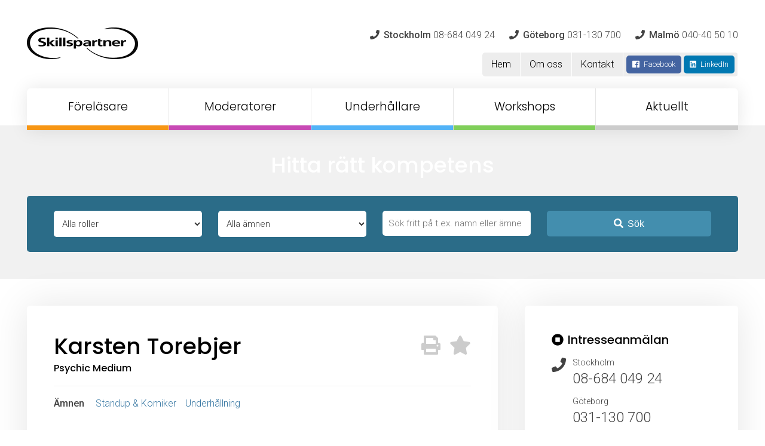

--- FILE ---
content_type: text/html; charset=UTF-8
request_url: https://www.skillspartner.se/talarkatalog/talare/karsten-torebjer/
body_size: 15345
content:
<!DOCTYPE html>
<html>
	<head>
		<title>Karsten Torebjer &ndash; Skillspartner Talarförmedling</title>
		<meta charset="UTF-8">
		<meta name="viewport" content="width=device-width">
		<link rel="pingback" href="https://www.skillspartner.se/xmlrpc.php">		
		<meta name="google-site-verification" content="46aySS03Vu96iiDCtK6DaACvVDjrzKS7HADqDo0qi9M" />
		<script>

		    window.dataLayer = window.dataLayer || [];

		    function gtag() {
		        dataLayer.push(arguments);
		    }

		    gtag("consent", "default", {
		        ad_storage: "denied",
		        ad_user_data: "denied", 
		        ad_personalization: "denied",
		        analytics_storage: "denied",
		        functionality_storage: "denied",
		        personalization_storage: "denied",
		        security_storage: "granted",
		        wait_for_update: 2000,
		    });

		    gtag("set", "ads_data_redaction", true);
		    gtag("set", "url_passthrough", true);

		</script>
		<script id="cookieyes" type="text/javascript" src="https://cdn-cookieyes.com/client_data/5440592231b69e8a7f8c41e3/script.js"></script>
<!-- Google Tag Manager for WordPress by gtm4wp.com -->
<script data-cfasync="false" data-pagespeed-no-defer>
	var gtm4wp_datalayer_name = "dataLayer";
	var dataLayer = dataLayer || [];
</script>
<!-- End Google Tag Manager for WordPress by gtm4wp.com -->
<!-- The SEO Framework av Sybre Waaijer -->
<link rel="canonical" href="https://www.skillspartner.se/talarkatalog/talare/karsten-torebjer/" />
<meta name="description" content="Karsten Torebjer tar med publiken till den &ouml;vernaturliga humorv&auml;rlden och visar med tydlighet att han &auml;r v&auml;rldens b&auml;sta medium och 100% &auml;kta." />
<meta property="og:type" content="article" />
<meta property="og:locale" content="sv_SE" />
<meta property="og:site_name" content="Skillspartner Talarförmedling" />
<meta property="og:title" content="Karsten Torebjer &ndash; Skillspartner Talarförmedling" />
<meta property="og:description" content="Karsten Torebjer tar med publiken till den &ouml;vernaturliga humorv&auml;rlden och visar med tydlighet att han &auml;r v&auml;rldens b&auml;sta medium och 100% &auml;kta. Karsten kan bland annat befria tanter fr&aring;n ondskans makter&#8230;" />
<meta property="og:url" content="https://www.skillspartner.se/talarkatalog/talare/karsten-torebjer/" />
<meta property="og:image" content="https://static.skillspartner.se/uploads/2019/10/Karsten-Torebjer-Stående-Foto-Robert-Eldrim-Skillspartner-Arkiv-1200x1800.jpeg" />
<meta property="og:image:width" content="1200" />
<meta property="og:image:height" content="1800" />
<meta property="article:published_time" content="2019-10-01T12:38:16+00:00" />
<meta property="article:modified_time" content="2019-11-08T10:29:34+00:00" />
<meta name="twitter:card" content="summary_large_image" />
<meta name="twitter:title" content="Karsten Torebjer &ndash; Skillspartner Talarförmedling" />
<meta name="twitter:description" content="Karsten Torebjer tar med publiken till den &ouml;vernaturliga humorv&auml;rlden och visar med tydlighet att han &auml;r v&auml;rldens b&auml;sta medium och 100% &auml;kta. Karsten kan bland annat befria tanter fr&aring;n ondskans makter&#8230;" />
<meta name="twitter:image" content="https://static.skillspartner.se/uploads/2019/10/Karsten-Torebjer-Stående-Foto-Robert-Eldrim-Skillspartner-Arkiv-1200x1800.jpeg" />
<script type="application/ld+json">{"@context":"https://schema.org","@graph":[{"@type":"WebSite","@id":"https://www.skillspartner.se/#/schema/WebSite","url":"https://www.skillspartner.se/","name":"Skillspartner Talarförmedling","description":"Kurser, konsulting, föreläsare","inLanguage":"sv-SE","potentialAction":{"@type":"SearchAction","target":{"@type":"EntryPoint","urlTemplate":"https://www.skillspartner.se/search/{search_term_string}/"},"query-input":"required name=search_term_string"},"publisher":{"@type":"Organization","@id":"https://www.skillspartner.se/#/schema/Organization","name":"Skillspartner Talarförmedling","url":"https://www.skillspartner.se/"}},{"@type":"WebPage","@id":"https://www.skillspartner.se/talarkatalog/talare/karsten-torebjer/","url":"https://www.skillspartner.se/talarkatalog/talare/karsten-torebjer/","name":"Karsten Torebjer &ndash; Skillspartner Talarförmedling","description":"Karsten Torebjer tar med publiken till den &ouml;vernaturliga humorv&auml;rlden och visar med tydlighet att han &auml;r v&auml;rldens b&auml;sta medium och 100% &auml;kta.","inLanguage":"sv-SE","isPartOf":{"@id":"https://www.skillspartner.se/#/schema/WebSite"},"breadcrumb":{"@type":"BreadcrumbList","@id":"https://www.skillspartner.se/#/schema/BreadcrumbList","itemListElement":[{"@type":"ListItem","position":1,"item":"https://www.skillspartner.se/","name":"Skillspartner Talarförmedling"},{"@type":"ListItem","position":2,"item":"https://www.skillspartner.se/amne/boka-underhallning/","name":"Boka komiker, magiker, artister här!"},{"@type":"ListItem","position":3,"name":"Karsten Torebjer"}]},"potentialAction":{"@type":"ReadAction","target":"https://www.skillspartner.se/talarkatalog/talare/karsten-torebjer/"},"datePublished":"2019-10-01T12:38:16+00:00","dateModified":"2019-11-08T10:29:34+00:00","author":{"@type":"Person","@id":"https://www.skillspartner.se/#/schema/Person/2554cf33345bea80be17919934e19a59","name":"Katarina Nordlund"}}]}</script>
<!-- / The SEO Framework av Sybre Waaijer | 6.00ms meta | 0.69ms boot -->

<link rel='dns-prefetch' href='//static.skillspartner.se' />
<link rel='dns-prefetch' href='//code.jquery.com' />
<link rel='dns-prefetch' href='//fonts.googleapis.com' />
<style id='wp-img-auto-sizes-contain-inline-css' type='text/css'>
img:is([sizes=auto i],[sizes^="auto," i]){contain-intrinsic-size:3000px 1500px}
/*# sourceURL=wp-img-auto-sizes-contain-inline-css */
</style>
<style id='wp-block-library-inline-css' type='text/css'>
:root{--wp-block-synced-color:#7a00df;--wp-block-synced-color--rgb:122,0,223;--wp-bound-block-color:var(--wp-block-synced-color);--wp-editor-canvas-background:#ddd;--wp-admin-theme-color:#007cba;--wp-admin-theme-color--rgb:0,124,186;--wp-admin-theme-color-darker-10:#006ba1;--wp-admin-theme-color-darker-10--rgb:0,107,160.5;--wp-admin-theme-color-darker-20:#005a87;--wp-admin-theme-color-darker-20--rgb:0,90,135;--wp-admin-border-width-focus:2px}@media (min-resolution:192dpi){:root{--wp-admin-border-width-focus:1.5px}}.wp-element-button{cursor:pointer}:root .has-very-light-gray-background-color{background-color:#eee}:root .has-very-dark-gray-background-color{background-color:#313131}:root .has-very-light-gray-color{color:#eee}:root .has-very-dark-gray-color{color:#313131}:root .has-vivid-green-cyan-to-vivid-cyan-blue-gradient-background{background:linear-gradient(135deg,#00d084,#0693e3)}:root .has-purple-crush-gradient-background{background:linear-gradient(135deg,#34e2e4,#4721fb 50%,#ab1dfe)}:root .has-hazy-dawn-gradient-background{background:linear-gradient(135deg,#faaca8,#dad0ec)}:root .has-subdued-olive-gradient-background{background:linear-gradient(135deg,#fafae1,#67a671)}:root .has-atomic-cream-gradient-background{background:linear-gradient(135deg,#fdd79a,#004a59)}:root .has-nightshade-gradient-background{background:linear-gradient(135deg,#330968,#31cdcf)}:root .has-midnight-gradient-background{background:linear-gradient(135deg,#020381,#2874fc)}:root{--wp--preset--font-size--normal:16px;--wp--preset--font-size--huge:42px}.has-regular-font-size{font-size:1em}.has-larger-font-size{font-size:2.625em}.has-normal-font-size{font-size:var(--wp--preset--font-size--normal)}.has-huge-font-size{font-size:var(--wp--preset--font-size--huge)}.has-text-align-center{text-align:center}.has-text-align-left{text-align:left}.has-text-align-right{text-align:right}.has-fit-text{white-space:nowrap!important}#end-resizable-editor-section{display:none}.aligncenter{clear:both}.items-justified-left{justify-content:flex-start}.items-justified-center{justify-content:center}.items-justified-right{justify-content:flex-end}.items-justified-space-between{justify-content:space-between}.screen-reader-text{border:0;clip-path:inset(50%);height:1px;margin:-1px;overflow:hidden;padding:0;position:absolute;width:1px;word-wrap:normal!important}.screen-reader-text:focus{background-color:#ddd;clip-path:none;color:#444;display:block;font-size:1em;height:auto;left:5px;line-height:normal;padding:15px 23px 14px;text-decoration:none;top:5px;width:auto;z-index:100000}html :where(.has-border-color){border-style:solid}html :where([style*=border-top-color]){border-top-style:solid}html :where([style*=border-right-color]){border-right-style:solid}html :where([style*=border-bottom-color]){border-bottom-style:solid}html :where([style*=border-left-color]){border-left-style:solid}html :where([style*=border-width]){border-style:solid}html :where([style*=border-top-width]){border-top-style:solid}html :where([style*=border-right-width]){border-right-style:solid}html :where([style*=border-bottom-width]){border-bottom-style:solid}html :where([style*=border-left-width]){border-left-style:solid}html :where(img[class*=wp-image-]){height:auto;max-width:100%}:where(figure){margin:0 0 1em}html :where(.is-position-sticky){--wp-admin--admin-bar--position-offset:var(--wp-admin--admin-bar--height,0px)}@media screen and (max-width:600px){html :where(.is-position-sticky){--wp-admin--admin-bar--position-offset:0px}}

/*# sourceURL=wp-block-library-inline-css */
</style><style id='global-styles-inline-css' type='text/css'>
:root{--wp--preset--aspect-ratio--square: 1;--wp--preset--aspect-ratio--4-3: 4/3;--wp--preset--aspect-ratio--3-4: 3/4;--wp--preset--aspect-ratio--3-2: 3/2;--wp--preset--aspect-ratio--2-3: 2/3;--wp--preset--aspect-ratio--16-9: 16/9;--wp--preset--aspect-ratio--9-16: 9/16;--wp--preset--color--black: #000000;--wp--preset--color--cyan-bluish-gray: #abb8c3;--wp--preset--color--white: #ffffff;--wp--preset--color--pale-pink: #f78da7;--wp--preset--color--vivid-red: #cf2e2e;--wp--preset--color--luminous-vivid-orange: #ff6900;--wp--preset--color--luminous-vivid-amber: #fcb900;--wp--preset--color--light-green-cyan: #7bdcb5;--wp--preset--color--vivid-green-cyan: #00d084;--wp--preset--color--pale-cyan-blue: #8ed1fc;--wp--preset--color--vivid-cyan-blue: #0693e3;--wp--preset--color--vivid-purple: #9b51e0;--wp--preset--gradient--vivid-cyan-blue-to-vivid-purple: linear-gradient(135deg,rgb(6,147,227) 0%,rgb(155,81,224) 100%);--wp--preset--gradient--light-green-cyan-to-vivid-green-cyan: linear-gradient(135deg,rgb(122,220,180) 0%,rgb(0,208,130) 100%);--wp--preset--gradient--luminous-vivid-amber-to-luminous-vivid-orange: linear-gradient(135deg,rgb(252,185,0) 0%,rgb(255,105,0) 100%);--wp--preset--gradient--luminous-vivid-orange-to-vivid-red: linear-gradient(135deg,rgb(255,105,0) 0%,rgb(207,46,46) 100%);--wp--preset--gradient--very-light-gray-to-cyan-bluish-gray: linear-gradient(135deg,rgb(238,238,238) 0%,rgb(169,184,195) 100%);--wp--preset--gradient--cool-to-warm-spectrum: linear-gradient(135deg,rgb(74,234,220) 0%,rgb(151,120,209) 20%,rgb(207,42,186) 40%,rgb(238,44,130) 60%,rgb(251,105,98) 80%,rgb(254,248,76) 100%);--wp--preset--gradient--blush-light-purple: linear-gradient(135deg,rgb(255,206,236) 0%,rgb(152,150,240) 100%);--wp--preset--gradient--blush-bordeaux: linear-gradient(135deg,rgb(254,205,165) 0%,rgb(254,45,45) 50%,rgb(107,0,62) 100%);--wp--preset--gradient--luminous-dusk: linear-gradient(135deg,rgb(255,203,112) 0%,rgb(199,81,192) 50%,rgb(65,88,208) 100%);--wp--preset--gradient--pale-ocean: linear-gradient(135deg,rgb(255,245,203) 0%,rgb(182,227,212) 50%,rgb(51,167,181) 100%);--wp--preset--gradient--electric-grass: linear-gradient(135deg,rgb(202,248,128) 0%,rgb(113,206,126) 100%);--wp--preset--gradient--midnight: linear-gradient(135deg,rgb(2,3,129) 0%,rgb(40,116,252) 100%);--wp--preset--font-size--small: 13px;--wp--preset--font-size--medium: 20px;--wp--preset--font-size--large: 36px;--wp--preset--font-size--x-large: 42px;--wp--preset--spacing--20: 0.44rem;--wp--preset--spacing--30: 0.67rem;--wp--preset--spacing--40: 1rem;--wp--preset--spacing--50: 1.5rem;--wp--preset--spacing--60: 2.25rem;--wp--preset--spacing--70: 3.38rem;--wp--preset--spacing--80: 5.06rem;--wp--preset--shadow--natural: 6px 6px 9px rgba(0, 0, 0, 0.2);--wp--preset--shadow--deep: 12px 12px 50px rgba(0, 0, 0, 0.4);--wp--preset--shadow--sharp: 6px 6px 0px rgba(0, 0, 0, 0.2);--wp--preset--shadow--outlined: 6px 6px 0px -3px rgb(255, 255, 255), 6px 6px rgb(0, 0, 0);--wp--preset--shadow--crisp: 6px 6px 0px rgb(0, 0, 0);}:where(.is-layout-flex){gap: 0.5em;}:where(.is-layout-grid){gap: 0.5em;}body .is-layout-flex{display: flex;}.is-layout-flex{flex-wrap: wrap;align-items: center;}.is-layout-flex > :is(*, div){margin: 0;}body .is-layout-grid{display: grid;}.is-layout-grid > :is(*, div){margin: 0;}:where(.wp-block-columns.is-layout-flex){gap: 2em;}:where(.wp-block-columns.is-layout-grid){gap: 2em;}:where(.wp-block-post-template.is-layout-flex){gap: 1.25em;}:where(.wp-block-post-template.is-layout-grid){gap: 1.25em;}.has-black-color{color: var(--wp--preset--color--black) !important;}.has-cyan-bluish-gray-color{color: var(--wp--preset--color--cyan-bluish-gray) !important;}.has-white-color{color: var(--wp--preset--color--white) !important;}.has-pale-pink-color{color: var(--wp--preset--color--pale-pink) !important;}.has-vivid-red-color{color: var(--wp--preset--color--vivid-red) !important;}.has-luminous-vivid-orange-color{color: var(--wp--preset--color--luminous-vivid-orange) !important;}.has-luminous-vivid-amber-color{color: var(--wp--preset--color--luminous-vivid-amber) !important;}.has-light-green-cyan-color{color: var(--wp--preset--color--light-green-cyan) !important;}.has-vivid-green-cyan-color{color: var(--wp--preset--color--vivid-green-cyan) !important;}.has-pale-cyan-blue-color{color: var(--wp--preset--color--pale-cyan-blue) !important;}.has-vivid-cyan-blue-color{color: var(--wp--preset--color--vivid-cyan-blue) !important;}.has-vivid-purple-color{color: var(--wp--preset--color--vivid-purple) !important;}.has-black-background-color{background-color: var(--wp--preset--color--black) !important;}.has-cyan-bluish-gray-background-color{background-color: var(--wp--preset--color--cyan-bluish-gray) !important;}.has-white-background-color{background-color: var(--wp--preset--color--white) !important;}.has-pale-pink-background-color{background-color: var(--wp--preset--color--pale-pink) !important;}.has-vivid-red-background-color{background-color: var(--wp--preset--color--vivid-red) !important;}.has-luminous-vivid-orange-background-color{background-color: var(--wp--preset--color--luminous-vivid-orange) !important;}.has-luminous-vivid-amber-background-color{background-color: var(--wp--preset--color--luminous-vivid-amber) !important;}.has-light-green-cyan-background-color{background-color: var(--wp--preset--color--light-green-cyan) !important;}.has-vivid-green-cyan-background-color{background-color: var(--wp--preset--color--vivid-green-cyan) !important;}.has-pale-cyan-blue-background-color{background-color: var(--wp--preset--color--pale-cyan-blue) !important;}.has-vivid-cyan-blue-background-color{background-color: var(--wp--preset--color--vivid-cyan-blue) !important;}.has-vivid-purple-background-color{background-color: var(--wp--preset--color--vivid-purple) !important;}.has-black-border-color{border-color: var(--wp--preset--color--black) !important;}.has-cyan-bluish-gray-border-color{border-color: var(--wp--preset--color--cyan-bluish-gray) !important;}.has-white-border-color{border-color: var(--wp--preset--color--white) !important;}.has-pale-pink-border-color{border-color: var(--wp--preset--color--pale-pink) !important;}.has-vivid-red-border-color{border-color: var(--wp--preset--color--vivid-red) !important;}.has-luminous-vivid-orange-border-color{border-color: var(--wp--preset--color--luminous-vivid-orange) !important;}.has-luminous-vivid-amber-border-color{border-color: var(--wp--preset--color--luminous-vivid-amber) !important;}.has-light-green-cyan-border-color{border-color: var(--wp--preset--color--light-green-cyan) !important;}.has-vivid-green-cyan-border-color{border-color: var(--wp--preset--color--vivid-green-cyan) !important;}.has-pale-cyan-blue-border-color{border-color: var(--wp--preset--color--pale-cyan-blue) !important;}.has-vivid-cyan-blue-border-color{border-color: var(--wp--preset--color--vivid-cyan-blue) !important;}.has-vivid-purple-border-color{border-color: var(--wp--preset--color--vivid-purple) !important;}.has-vivid-cyan-blue-to-vivid-purple-gradient-background{background: var(--wp--preset--gradient--vivid-cyan-blue-to-vivid-purple) !important;}.has-light-green-cyan-to-vivid-green-cyan-gradient-background{background: var(--wp--preset--gradient--light-green-cyan-to-vivid-green-cyan) !important;}.has-luminous-vivid-amber-to-luminous-vivid-orange-gradient-background{background: var(--wp--preset--gradient--luminous-vivid-amber-to-luminous-vivid-orange) !important;}.has-luminous-vivid-orange-to-vivid-red-gradient-background{background: var(--wp--preset--gradient--luminous-vivid-orange-to-vivid-red) !important;}.has-very-light-gray-to-cyan-bluish-gray-gradient-background{background: var(--wp--preset--gradient--very-light-gray-to-cyan-bluish-gray) !important;}.has-cool-to-warm-spectrum-gradient-background{background: var(--wp--preset--gradient--cool-to-warm-spectrum) !important;}.has-blush-light-purple-gradient-background{background: var(--wp--preset--gradient--blush-light-purple) !important;}.has-blush-bordeaux-gradient-background{background: var(--wp--preset--gradient--blush-bordeaux) !important;}.has-luminous-dusk-gradient-background{background: var(--wp--preset--gradient--luminous-dusk) !important;}.has-pale-ocean-gradient-background{background: var(--wp--preset--gradient--pale-ocean) !important;}.has-electric-grass-gradient-background{background: var(--wp--preset--gradient--electric-grass) !important;}.has-midnight-gradient-background{background: var(--wp--preset--gradient--midnight) !important;}.has-small-font-size{font-size: var(--wp--preset--font-size--small) !important;}.has-medium-font-size{font-size: var(--wp--preset--font-size--medium) !important;}.has-large-font-size{font-size: var(--wp--preset--font-size--large) !important;}.has-x-large-font-size{font-size: var(--wp--preset--font-size--x-large) !important;}
/*# sourceURL=global-styles-inline-css */
</style>

<style id='classic-theme-styles-inline-css' type='text/css'>
/*! This file is auto-generated */
.wp-block-button__link{color:#fff;background-color:#32373c;border-radius:9999px;box-shadow:none;text-decoration:none;padding:calc(.667em + 2px) calc(1.333em + 2px);font-size:1.125em}.wp-block-file__button{background:#32373c;color:#fff;text-decoration:none}
/*# sourceURL=/wp-includes/css/classic-themes.min.css */
</style>
<link rel='stylesheet' id='contact-form-7-css' href='https://www.skillspartner.se/wp-content/plugins/contact-form-7/includes/css/styles.css?ver=6.1.4' type='text/css' media='all' />
<link rel='stylesheet' id='spam-protect-for-contact-form7-css' href='https://www.skillspartner.se/wp-content/plugins/wp-contact-form-7-spam-blocker/frontend/css/spam-protect-for-contact-form7.css?ver=1.0.0' type='text/css' media='all' />
<link rel='stylesheet' id='style-googlefonts-css' href='https://fonts.googleapis.com/css?family=Poppins%3A300%2C500%7CRoboto%3A300%2C500&#038;ver=6.9' type='text/css' media='all' />
<link rel='stylesheet' id='theme-style-main-css' href='https://static.skillspartner.se/css/main.min.css?ver=1.1.6' type='text/css' media='all' />
<script type="text/javascript" src="https://www.skillspartner.se/wp-includes/js/jquery/jquery.min.js?ver=3.7.1" id="jquery-core-js"></script>
<script type="text/javascript" src="https://www.skillspartner.se/wp-includes/js/jquery/jquery-migrate.min.js?ver=3.4.1" id="jquery-migrate-js"></script>
<script type="text/javascript" src="https://www.skillspartner.se/wp-content/plugins/wp-contact-form-7-spam-blocker/frontend/js/spam-protect-for-contact-form7.js?ver=1.0.0" id="spam-protect-for-contact-form7-js"></script>
<script type="text/javascript" src="https://static.skillspartner.se/js/modernizr.custom.48295.js?ver=1.0.0" id="modernizr-js-js"></script>

<!-- Google Tag Manager for WordPress by gtm4wp.com -->
<!-- GTM Container placement set to footer -->
<script data-cfasync="false" data-pagespeed-no-defer type="text/javascript">
	var dataLayer_content = {"pagePostType":"talare","pagePostType2":"single-talare","pagePostAuthor":"Katarina Nordlund"};
	dataLayer.push( dataLayer_content );
</script>
<script data-cfasync="false" data-pagespeed-no-defer type="text/javascript">
(function(w,d,s,l,i){w[l]=w[l]||[];w[l].push({'gtm.start':
new Date().getTime(),event:'gtm.js'});var f=d.getElementsByTagName(s)[0],
j=d.createElement(s),dl=l!='dataLayer'?'&l='+l:'';j.async=true;j.src=
'//www.googletagmanager.com/gtm.js?id='+i+dl;f.parentNode.insertBefore(j,f);
})(window,document,'script','dataLayer','GTM-K6Z95DJ');
</script>
<!-- End Google Tag Manager for WordPress by gtm4wp.com --><meta name="google-site-verification" content="IfmgHLoPH_r1oqWUYqcJK7veh5d2k7mT0pJOSBoObZ4" />		<style type="text/css" id="wp-custom-css">
			.phone-numbers .phone:last-child { margin-left: 20px;}		</style>
		<link rel="icon" type="image/png" href="https://static.skillspartner.se/img/favicon-16x16.png" sizes="16x16" /><link rel="icon" type="image/png" href="https://static.skillspartner.se/img/favicon-32x32.png" sizes="32x32" /><link rel="icon" type="image/png" href="https://static.skillspartner.se/img/favicon-96x96.png" sizes="96x96" /><link rel="icon" type="image/png" href="https://static.skillspartner.se/img/favicon-120x120.png" sizes="120x120" /><link rel="icon" type="image/png" href="https://static.skillspartner.se/img/favicon-167x167.png" sizes="167x167" /><link rel="icon" type="image/png" href="https://static.skillspartner.se/img/favicon-180x180.png" sizes="180x180" />		
	</head>
	<body class="wp-singular talare-template-default single single-talare postid-11475 wp-theme-skillspartner">

		<div class="inner-wrapper header-wrapper">
			<div class="content-wrapper">
								<header class="v2">
					<div class="toprow cf">
						<a href="/" class="logo"><img src="https://static.skillspartner.se/img/logo.png" alt="Skillspartner" /></a>
						<a href="#" class="toggle-nav"><em class="fas fa-bars"></em></a>
						<div class="contact">
							<div class="phone-numbers">
								<span class="phone"><span class="icon"><em class="fas fa-phone"></em></span><strong>Stockholm</strong> 08-684 049 24</span>
								<span class="phone"><span class="icon"><em class="fas fa-phone"></em></span><strong>Göteborg</strong> 031-130 700</span>
								<span class="phone"><span class="icon"><em class="fas fa-phone"></em></span><strong>Malmö</strong> 040-40 50 10</span>
							</div>
						</div>						
					</div>
					<div class="middlerow cf">
						<div class="secondary-nav">
							<ul>
								<li id="menu-item-25980" class="menu-item menu-item-type-custom menu-item-object-custom menu-item-25980"><a href="/">Hem</a></li>
<li id="menu-item-25981" class="menu-item menu-item-type-post_type menu-item-object-page menu-item-25981"><a href="https://www.skillspartner.se/om-skillspartner/">Om oss</a></li>
<li id="menu-item-25982" class="menu-item menu-item-type-post_type menu-item-object-page menu-item-25982"><a href="https://www.skillspartner.se/kontakt/">Kontakt</a></li>
								<li>
									<a href="https://www.facebook.com/skillspartner/" target="_blank" class="button small facebook"><span class="icon"><em class="fab fa-facebook"></em></span><span class="text">Facebook</span></a>
									<a href="https://se.linkedin.com/company/skillspartner-ab" target="_blank" class="button small linkedin"><span class="icon"><em class="fab fa-linkedin"></em></span><span class="text">LinkedIn</span></a>
								</li>
							</ul>
						</div>
					</div>
					<nav>
						<ul class="navigation">
							<li id="menu-item-25973" class="menu-item menu-item-type-taxonomy menu-item-object-typ menu-item-25973"><a href="https://www.skillspartner.se/talarkatalog/forelasare/">Föreläsare</a></li>
<li id="menu-item-25974" class="menu-item menu-item-type-taxonomy menu-item-object-typ menu-item-25974"><a href="https://www.skillspartner.se/talarkatalog/moderatorer/">Moderatorer</a></li>
<li id="menu-item-25975" class="menu-item menu-item-type-taxonomy menu-item-object-typ menu-item-25975"><a href="https://www.skillspartner.se/talarkatalog/underhallare/">Underhållare</a></li>
<li id="menu-item-25976" class="menu-item menu-item-type-post_type menu-item-object-page menu-item-25976"><a href="https://www.skillspartner.se/utbildningar/">Workshops</a></li>
<li id="menu-item-25993" class="menu-item menu-item-type-post_type menu-item-object-page menu-item-has-children menu-item-25993"><a href="https://www.skillspartner.se/aktuellt/nyhetsrum/">Aktuellt</a>
<ul class="sub-menu">
	<li id="menu-item-25978" class="menu-item menu-item-type-post_type menu-item-object-page menu-item-25978"><a href="https://www.skillspartner.se/aktuellt/nyhetsrum/">Nyhetsrum</a></li>
	<li id="menu-item-25979" class="menu-item menu-item-type-post_type menu-item-object-page menu-item-25979"><a href="https://www.skillspartner.se/aktuellt/lunch-learn-webinarier/">Lunch &#038; Learn</a></li>
</ul>
</li>
						</ul>
					</nav>

					<div class="mobile-nav">
						<ul class="primary-navigation">
							<li id="menu-item-25983" class="menu-item menu-item-type-custom menu-item-object-custom menu-item-25983"><a href="/">Hem</a></li>
<li id="menu-item-25984" class="menu-item menu-item-type-taxonomy menu-item-object-typ menu-item-25984"><a href="https://www.skillspartner.se/talarkatalog/forelasare/">Föreläsare</a></li>
<li id="menu-item-25985" class="menu-item menu-item-type-taxonomy menu-item-object-typ menu-item-25985"><a href="https://www.skillspartner.se/talarkatalog/moderatorer/">Moderatorer</a></li>
<li id="menu-item-25986" class="menu-item menu-item-type-taxonomy menu-item-object-typ menu-item-25986"><a href="https://www.skillspartner.se/talarkatalog/underhallare/">Underhållare</a></li>
<li id="menu-item-25987" class="menu-item menu-item-type-post_type menu-item-object-page menu-item-25987"><a href="https://www.skillspartner.se/utbildningar/">Workshops</a></li>
<li id="menu-item-25988" class="menu-item menu-item-type-post_type menu-item-object-page menu-item-25988"><a href="https://www.skillspartner.se/aktuellt/nyhetsrum/">Nyhetsrum</a></li>
<li id="menu-item-25989" class="menu-item menu-item-type-post_type menu-item-object-page menu-item-25989"><a href="https://www.skillspartner.se/aktuellt/lunch-learn-webinarier/">Lunch &#038; Learn</a></li>
<li id="menu-item-25990" class="menu-item menu-item-type-post_type menu-item-object-page menu-item-25990"><a href="https://www.skillspartner.se/om-skillspartner/">Om oss</a></li>
<li id="menu-item-25991" class="menu-item menu-item-type-post_type menu-item-object-page menu-item-25991"><a href="https://www.skillspartner.se/kontakt/">Kontakt</a></li>
							<li class="social-media-items">
								<a href="https://www.facebook.com/skillspartner/" target="_blank" class="button small facebook"><span class="icon"><em class="fab fa-facebook"></em></span><span class="text">Facebook</span></a>
								<a href="https://se.linkedin.com/company/skillspartner-ab" target="_blank" class="button small linkedin"><span class="icon"><em class="fab fa-linkedin"></em></span><span class="text">LinkedIn</span></a>
							</li>
						</ul>
					</div>
				</header>
							</div>
		</div>
				<div class="filterbox-wrapper">
			<div class="inner-wrapper">
				<div class="content-wrapper">
					<h3>Hitta rätt kompetens</h3>
					<div class="filterbox">
						<div class="cf content-wrapper" data-sameheight="searchfilter">
							<form method="post" action="/?search_speaker=true">
																<div class="col w1-4" data-setheight="searchfilter">
									<select name="typ">
										<option value="">Alla roller</option>
										<option value="aktivitetsledare">Aktivitetsledare</option><option value="artister">Artister</option><option value="coacher">Coacher</option><option value="debattledare">Debattledare</option><option value="entreprenor">Entreprenör</option><option value="entreprenorer">Entreprenörer</option><option value="expert">Expert</option><option value="experter">Experter</option><option value="facilitator">Facilitator</option><option value="framtidens-arbetsplats">Framtidens arbetsplats</option><option value="forelasare">Föreläsare</option><option value="forandringsledning">Förändringsledning</option><option value="inspirator">Inspiratör</option><option value="inspiratorer">Inspiratörer</option><option value="internationella">Internationella</option><option value="intervjuare">Intervjuare</option><option value="keynote">Keynote</option><option value="kockar">Kockar</option><option value="komiker">Komiker</option><option value="konferencier">Konferencier</option><option value="konferencierer">Konferencierer</option><option value="livestreamforelasningar">Livestreamföreläsningar</option><option value="magiker">Magiker</option><option value="moderator">Moderator</option><option value="moderatorer">Moderatorer</option><option value="organisation">Organisation</option><option value="organisationskultur">Organisationskultur</option><option value="oro">Oro</option><option value="programledare">Programledare</option><option value="samtalsledare">Samtalsledare</option><option value="sportprofiler">Sportprofiler</option><option value="talarcoacher">Talarcoacher</option><option value="talare">Talare</option><option value="underhallare">Underhållare</option><option value="utbildare">Utbildare</option><option value="utbildning">Utbildning</option>									</select>
								</div>
								<div class="col w1-4" data-setheight="searchfilter">
									<select name="amne">
										<option value="">Alla ämnen</option>
										<option value="2133">Andlighet &amp; Livsöden</option><option value="2098">Arbetsglädje</option><option value="2124">Arbetsklimat</option><option value="2549">Arbetsmiljö</option><option value="2598">Arbetsrätt</option><option value="2094">Attityd</option><option value="2144">Barn &amp; Ungdom</option><option value="2232">Bemötande &amp; Värdskap</option><option value="2082">Digitalisering</option><option value="2557">Distansarbete &amp; Kommunikation</option><option value="2131">Ekonomi</option><option value="2123">Employer branding</option><option value="2081">Framtid &amp; Omvärld</option><option value="3097">Friskvård</option><option value="2090">Företagande &amp; Entreprenörskap</option><option value="3099">Företagskultur</option><option value="3096">Förhandling</option><option value="2115">Försäljning</option><option value="2101">Förändring</option><option value="3036">Geopolitik</option><option value="2153">Historia</option><option value="2388">Hållbarhet</option><option value="2080">Hälsa</option><option value="3100">Inspiration</option><option value="2132">Interkulturell kommunikation</option><option value="2692">IT</option><option value="2086">Jämställdhet</option><option value="2120">Klimat &amp; Miljö</option><option value="3095">Kommunikation</option><option value="2883">Kompetensförsörjning</option><option value="2114">Konflikthantering</option><option value="2087">Kreativitet &amp; Innovation</option><option value="2944">Krishantering, Säkerhet &amp; Beredskap</option><option value="2091">Ledarskap</option><option value="2089">Livsstil</option><option value="2092">Marknadsföring &amp; Kommunikation</option><option value="2166">Mediaträning &amp; Kriskommunikation</option><option value="2179">Moderator &amp; Konferencier</option><option value="2088">Modern retorik &amp; Kommunikation</option><option value="2085">Mångfald</option><option value="2093">Människan</option><option value="2186">Ny teknik &amp; Framtid</option><option value="2079">Personlig utveckling</option><option value="2288">Projektledning</option><option value="3093">Rekrytering</option><option value="2233">Samhälle, Politik &amp; Utbildning</option><option value="3094">Service</option><option value="2083">Sociala medier</option><option value="2390">Standup &amp; Komiker</option><option value="2121">Struktur &amp; effektivitet</option><option value="2099">Team &amp; Medarbetarskap</option><option value="2102">Underhållning</option><option value="3098">Värderingar</option><option value="2148">Världen</option><option value="2116">Äventyr</option>									</select>
								</div>
								<div class="col w1-4" data-setheight="searchfilter">
									<input type="text" name="ord" placeholder="Sök fritt på t.ex. namn eller ämne" />
								</div>
								<div class="col w1-4">
									<input type="hidden" name="tag" value="" />
									<button type="submit" class="fullwidth"><span class="icon"><i class="fas fa-search"></i></span>Sök</button>
								</div>
															</form>
						</div>
					</div>
				</div>
			</div>
		</div>		<div class="inner-wrapper main-content-wrapper">
			<div class="content-wrapper">
<div class="cf main-content columns post-type-talare"><div class="primary-col"><div class="content-box"><div class="content-wrapper speaker-header">
	<a href="#" class="button fullwidth mobile-only mobile-scrollto-form">Intresseanmälan</a>
	<div class="cf top">
		<h1>Karsten Torebjer <span class="speaker-title">Psychic Medium</span></h1>		
				<a data-id="11475" data-name="Karsten Torebjer" data-types="Komiker, Underhållare" data-url="https://www.skillspartner.se/talarkatalog/talare/karsten-torebjer/" href="#" class="addtofav" title="Lägg till i favoriter"><i class="fas fa-star"></i></a>
		<a href="javascript:window.print();" title="Skriv ut"><i class="fas fa-print"></i></a>
	</div>
			<div class="topics">
		<strong>Ämnen</strong>
		<a href="https://www.skillspartner.se/amne/standup-komiker/">Standup &amp; Komiker</a><a href="https://www.skillspartner.se/amne/boka-underhallning/">Underhållning</a>	</div>
	</div>
<div class="content-wrapper bordertop speaker-intro">
	<div class="cf twocols">
		<div class="col w1-4 image-col">
			<div class="column-content">
				<a data-caption="Fotograf: Robert Eldrim" href="https://static.skillspartner.se/uploads/2019/10/Karsten-Torebjer-Stående-Foto-Robert-Eldrim-Skillspartner-Arkiv-800x1200.jpeg" data-fancybox="gallery"><img src="https://static.skillspartner.se/uploads/2019/10/Karsten-Torebjer-Stående-Foto-Robert-Eldrim-Skillspartner-Arkiv-800x1200.jpeg" alt="" /></a>
				<div class="text xsmall"><strong>Fotograf</strong><br />Robert Eldrim</div>			</div>
		</div>
		<div class="col w3-4 text-col">
			<div class="column-content">
				<div class="wysiwyg">
					<h2>Miraklet från Jylland</h2><p>Karsten Torebjer tar med publiken till den övernaturliga humorvärlden och visar med tydlighet att han är världens bästa medium och 100% äkta. Karsten kan bland annat befria tanter från ondskans makter, intervjua döda gäster och berättar också om hur han som liten pojke blev bortförd av ett UFO.</p>
						
				</div>
			</div>
		</div>
	</div>
</div>
<div class="content-wrapper bordertop"><div class=""><h3><span class="icon"><i class="fas fa-stop-circle"></i></span>Presentation</h3><div class="wysiwyg"><div id="attachment_11478" style="width: 217px" class="wp-caption alignright"><img aria-describedby="caption-attachment-11478" fetchpriority="high" decoding="async" class="wp-image-11478" src="https://static.skillspartner.se/uploads/2019/10/Patrik-Larsson-3-Foto-Karin-Törnblom-Skillspartner-Arkiv-800x1136.jpg" alt="" width="207" height="294" srcset="https://static.skillspartner.se/uploads/2019/10/Patrik-Larsson-3-Foto-Karin-Törnblom-Skillspartner-Arkiv-800x1136.jpg 800w, https://static.skillspartner.se/uploads/2019/10/Patrik-Larsson-3-Foto-Karin-Törnblom-Skillspartner-Arkiv-768x1090.jpg 768w, https://static.skillspartner.se/uploads/2019/10/Patrik-Larsson-3-Foto-Karin-Törnblom-Skillspartner-Arkiv-845x1200.jpg 845w, https://static.skillspartner.se/uploads/2019/10/Patrik-Larsson-3-Foto-Karin-Törnblom-Skillspartner-Arkiv-282x400.jpg 282w, https://static.skillspartner.se/uploads/2019/10/Patrik-Larsson-3-Foto-Karin-Törnblom-Skillspartner-Arkiv-1268x1800.jpg 1268w" sizes="(max-width: 207px) 100vw, 207px" /><p id="caption-attachment-11478" class="wp-caption-text"><em>Patrik Larsson. Foto: Robert Eldrim</em></p></div>
<p>Patrik Larsson är en väletablerad komiker och skådespelare som jobbat med humor i över 20 år. Hans humor är varm, energisk och lite absurd men framförallt fruktansvärt rolig. Patrik bygger mycket av sin komik på alla hans olika galna och populära karaktärer – vilket skapar igenkänningshumor i sin bästa form!</p>
<p>Han ser lite fullifan ut och får en som publik att undra, vad kommer härnäst? Svaret är, ytterligare ett skratt.</p>
<p>Patrik arbetar ofta tillsammans med de största komikerna och uppträder regelbundet på Sveriges standup-scener. Han har även lång erfarenhet som skådespelare inom TV, teater och film.</p>
<p>Mest känd är Patrik för sin karaktär Karsten Torebjer – Psychic medium, det galna danska mediumet. Under de senaste åren har han, som Karsten, haft två bejublade och helt utsålda Sverige turnéer, varit med i åtskilliga tv och radio-inslag och fått en guldskiva för hans låt “Vem är du?”</p>
<p>Karsten är extremt populär på sociala medier, med 100.000-tals fans.</p>
<p>Patrik har under åren även medverkat i flera andra stora tv-produktioner som t.ex. Morgonsoffan (SVT), Cirkus Möller, Extra extra, Raw Comedy, Stockholm Live, Kvarteret Skatan, Johan Falk, Familjen Rysberg (SVT), Sommaren med släkten, Gåsmamman (TV4, CMore) m.m.</p>
</div></div></div><div class="speaker-tags-section content-wrapper"><h3><span class="icon"><i class="fas fa-stop-circle"></i></span>Taggar</h3><div class="cf twocols"><div class="col w1-2"><ul><li><a href="https://www.skillspartner.se/taggar/karsten-torebjer/"><span class="icon"><i class="fas fa-angle-right"></i></span>Karsten Torebjer</a></li><li><a href="https://www.skillspartner.se/taggar/komiker/"><span class="icon"><i class="fas fa-angle-right"></i></span>Komiker</a></li><li><a href="https://www.skillspartner.se/taggar/patrik-larsson/"><span class="icon"><i class="fas fa-angle-right"></i></span>Patrik Larsson</a></li></ul></div><div class="col w1-2"><ul><li><a href="https://www.skillspartner.se/taggar/psychic-medium/"><span class="icon"><i class="fas fa-angle-right"></i></span>Psychic Medium</a></li><li><a href="https://www.skillspartner.se/taggar/underhallning/"><span class="icon"><i class="fas fa-angle-right"></i></span>Underhållning</a></li></ul></div></div></div></div><div class="content-box sectionmargin nobottom related-speakers"><div class="content-wrapper"><h3><span class="icon"><i class="fas fa-stop-circle"></i></span>Relaterade talare</h3><ul data-sameheight="people" class="people-list cf"><li data-livestream="" data-words=",dumma människorbjörn hedensjös & lina thomsgårds succépod på plats på ditt företag," data-topics=",2098,2124,2123,2080,2086,2114,2091,2179,2093,2099,2102," data-types=",40,2427," data-tags=","><a href="/talarkatalog/talare/dumma-manniskor" data-setheight="people"><div class="content-wrapper"><div class="content-inner-wrapper"><div class="image-wrapper"><img src="https://static.skillspartner.se/uploads/2025/04/Dumma-Manniskor-2025-1-300x300.jpg" width="250" height="250" alt="" /></div><h3>Dumma människor</h3><span class="sub-headline">Björn Hedensjös & Lina Thomsgårds succépod på plats på ditt företag</span><span class="desc">Nu kan du boka "Dumma Människor "för faktaspäckade, underhållande och vetenskapsbaserade föreläsningar hos ditt företag med Lina Thomsgård och Björn Hedensjö.

Succépodden kommer till er...</span><span title="Lägg till i favoriter" data-id="15201" data-name="Dumma människor" data-types="Föreläsare, Livestreamföreläsningar" class="addtofav" data-url="https://www.skillspartner.se/talarkatalog/talare/dumma-manniskor/"><i class="fas fa-star"></i></span></div></div></a></li><li data-livestream="1" data-words=",henrik hjelt,humor,komiker,konferencier,livestreamföreläsningar,moderator,standup,underhållning," data-topics=",2179,2390,2102," data-types=",544,1274,41,1829," data-tags=",humor,komiker,konferencier,livestreamföreläsningar,moderator,standup,underhållning,"><a href="/talarkatalog/talare/henrik-hjelt" data-setheight="people"><div class="content-wrapper"><div class="content-inner-wrapper"><div class="image-wrapper"><img src="https://static.skillspartner.se/uploads/2021/12/Henrik-Hjelt-1-Foto-Karin-Tornblom-Skillspartner-300x300.jpg" width="250" height="250" alt="" /><span title="Har livestreamföreläsning" class="livestream"><i class="fas fa-video"></i></span></div><h3>Henrik Hjelt</h3><span class="sub-headline"></span><span class="desc">Henrik Hjelt är en av Sveriges mest uppskattade personligheter. Han har medverkat i många olika program och de flesta minns honom från "Parlamentet".</span><span title="Lägg till i favoriter" data-id="16172" data-name="Henrik Hjelt" data-types="Komiker, Konferencierer, Moderatorer, Underhållare" class="addtofav" data-url="https://www.skillspartner.se/talarkatalog/talare/henrik-hjelt/"><i class="fas fa-star"></i></span></div></div></a></li><li data-livestream="" data-words=",kiriaki christoforidiskreativt & lustfyllt även i svåra frågor! om storytelling, rädslan att tala inför publik & konfilkthantering,bemötande,det svåra samtalet,kommunikation,konflikthantering,medling,presentationsteknik,samarbete,storytelling,teamwork,våga tala," data-topics=",2098,2124,2094,2232,2101,2114,2179,2088,2085,2093,2099,2102," data-types=",1861,40,1274,41,1829," data-tags=",bemötande,det svåra samtalet,kommunikation,konflikthantering,medling,presentationsteknik,samarbete,storytelling,teamwork,våga tala,"><a href="/talarkatalog/talare/kiriaki-christoforidis" data-setheight="people"><div class="content-wrapper"><div class="content-inner-wrapper"><div class="image-wrapper"><img src="https://static.skillspartner.se/uploads/2023/11/Kiriaki-Christoforidis-Skillspartner-Kompetens-2-300x300.jpg" width="250" height="250" alt="" /></div><h3>Kiriaki Christoforidis</h3><span class="sub-headline">Kreativt & lustfyllt även i svåra frågor! Om storytelling, rädslan att tala inför publik & konfilkthantering</span><span class="desc">Kiriaki Christoforidis håller kreativa föreläsningar och lustfyllda workshops inom presentationsteknik, storytelling, kommunikation och konflikthantering. Kiriaki är socionom, författare,...</span><span title="Lägg till i favoriter" data-id="1695" data-name="Kiriaki Christoforidis" data-types="Coacher, Föreläsare, Konferencierer, Moderatorer, Underhållare" class="addtofav" data-url="https://www.skillspartner.se/talarkatalog/talare/kiriaki-christoforidis/"><i class="fas fa-star"></i></span></div></div></a></li><li data-livestream="" data-words=",tareq taylorgourmetkrögare om mat, människor och kärlek,entreprenörskap,gastronomiska trender,hållbar livsstil,hållbar odling,hälsosam mat,malkultur,mat,tv-kock,vardagsmat," data-topics=",2089,2102," data-types=",40,1276,1999,1829," data-tags=",entreprenörskap,gastronomiska trender,hållbar livsstil,hållbar odling,hälsosam mat,malkultur,mat,tv-kock,vardagsmat,"><a href="/talarkatalog/talare/tareq-taylor" data-setheight="people"><div class="content-wrapper"><div class="content-inner-wrapper"><div class="image-wrapper"><img src="https://static.skillspartner.se/uploads/2020/10/Tareq-Taylor-Skillspartner-Talarformedling-300x300.jpeg" width="250" height="250" alt="" /></div><h3>Tareq Taylor</h3><span class="sub-headline">Gourmetkrögare om mat, människor och kärlek</span><span class="desc">Tareq Taylor är kritikerrosad gourmetkrögare och uppskattad tevekock, känd från en rad TV-program såsom Trädgårdstider, Go’kväll, Historieätarna, Tusen år till julafton, Plus och...</span><span title="Lägg till i favoriter" data-id="1813" data-name="Tareq Taylor" data-types="Föreläsare, Inspiratörer, Kockar, Underhållare" class="addtofav" data-url="https://www.skillspartner.se/talarkatalog/talare/tareq-taylor/"><i class="fas fa-star"></i></span></div></div></a></li></ul></div></div></div><div class="secondary-col"><div class="content-box apply-interest"><div class="content-wrapper"><h3><span class="icon"><i class="fas fa-stop-circle"></i></span>Intresseanmälan</h3><div class="phone-numbers"><span class="icon"><i class="fas fa-phone"></i></span><span>Stockholm</span><div>08-684 049 24</div><span>Göteborg</span><div>031-130 700</div><span>Malmö</span><div>040-40 50 10</div></div><a href="mailto:info@skillspartner.se" class="email"><span class="icon"><i class="fas fa-envelope"></i></span>info@skillspartner.se</a><div class="why"><strong>Därför ska du anlita oss</strong><br /><span class="icon"><i class="fas fa-check"></i></span>Lyhörd, kunnig rådgivning<br /><span class="icon"><i class="fas fa-check"></i></span>Snabbt svar<br /><span class="icon"><i class="fas fa-check"></i></span>Stort nätverk av talare<br /><span class="icon"><i class="fas fa-check"></i></span>Trygghetsgaranti<br /></div>
<div class="wpcf7 no-js" id="wpcf7-f25073-p11475-o1" lang="sv-SE" dir="ltr" data-wpcf7-id="25073">
<div class="screen-reader-response"><p role="status" aria-live="polite" aria-atomic="true"></p> <ul></ul></div>
<form action="/talarkatalog/talare/karsten-torebjer/#wpcf7-f25073-p11475-o1" method="post" class="wpcf7-form init wpcf7-acceptance-as-validation" aria-label="Kontaktformulär" novalidate="novalidate" data-status="init">
<fieldset class="hidden-fields-container"><input type="hidden" name="_wpcf7" value="25073" /><input type="hidden" name="_wpcf7_version" value="6.1.4" /><input type="hidden" name="_wpcf7_locale" value="sv_SE" /><input type="hidden" name="_wpcf7_unit_tag" value="wpcf7-f25073-p11475-o1" /><input type="hidden" name="_wpcf7_container_post" value="11475" /><input type="hidden" name="_wpcf7_posted_data_hash" value="" />
</fieldset>
<div class="input"><span class="wpcf7-form-control-wrap" data-name="your-subject"><input size="40" maxlength="400" class="wpcf7-form-control wpcf7-text wpcf7-validates-as-required" aria-required="true" aria-invalid="false" placeholder="Ämne*" value="" type="text" name="your-subject" /></span></div>
<div class="input"><span class="wpcf7-form-control-wrap" data-name="your-name"><input size="40" maxlength="400" class="wpcf7-form-control wpcf7-text wpcf7-validates-as-required" aria-required="true" aria-invalid="false" placeholder="För- och efternamn*" value="" type="text" name="your-name" /></span></div>
<div class="input"><span class="wpcf7-form-control-wrap" data-name="company"><input size="40" maxlength="400" class="wpcf7-form-control wpcf7-text wpcf7-validates-as-required" aria-required="true" aria-invalid="false" placeholder="Företag*" value="" type="text" name="company" /></span></div>
<div class="input"><span class="wpcf7-form-control-wrap" data-name="your-email"><input size="40" maxlength="400" class="wpcf7-form-control wpcf7-email wpcf7-validates-as-required wpcf7-text wpcf7-validates-as-email" aria-required="true" aria-invalid="false" placeholder="E-postadress*" value="" type="email" name="your-email" /></span></div>
<div class="input"><span class="wpcf7-form-control-wrap" data-name="phone"><input size="40" maxlength="400" class="wpcf7-form-control wpcf7-text" aria-invalid="false" placeholder="Telefon" value="" type="text" name="phone" /></span></div>
<div class="input"><span class="wpcf7-form-control-wrap" data-name="placetime"><input size="40" maxlength="400" class="wpcf7-form-control wpcf7-text" aria-invalid="false" placeholder="Plats, datum &amp; tid" value="" type="text" name="placetime" /></span></div>
<div class="input"><span class="wpcf7-form-control-wrap" data-name="message"><textarea cols="40" rows="10" maxlength="2000" class="wpcf7-form-control wpcf7-textarea" aria-invalid="false" placeholder="Meddelande" name="message"></textarea></span></div>
<div class="input">* Obligatoriska fält</div>
<div class="input"><!-- Mailchimp for WordPress v4.10.9 - https://www.mc4wp.com/ --><input type="hidden" name="_mc4wp_subscribe_contact-form-7" value="0" /><span class="mc4wp-checkbox mc4wp-checkbox-contact-form-7 "><label><input type="checkbox" name="_mc4wp_subscribe_contact-form-7" value="1" ><span>Jag vill ta emot ert nyhetsbrev</span></label></span><!-- / Mailchimp for WordPress --></div>
<div class="input">Läs mer om hur vi hanterar dina personuppgifter i vår <a href="#visa-gdpr">Integritetspolicy</a></div>
<div class="input"><input class="wpcf7-form-control wpcf7-submit has-spinner" type="submit" value="Skicka" /></div>
<span id="wpcf7-69318c807d600-wrapper" class="wpcf7-form-control-wrap website-wrap" style="display:none !important; visibility:hidden !important;"><label for="wpcf7-69318c807d600-field" class="hp-message">Lämna detta fält tomt.</label><input id="wpcf7-69318c807d600-field"  class="wpcf7-form-control wpcf7-text" type="text" name="website" value="" size="40" tabindex="-1" autocomplete="new-password" /></span><p style="display: none !important;" class="akismet-fields-container" data-prefix="_wpcf7_ak_"><label>&#916;<textarea name="_wpcf7_ak_hp_textarea" cols="45" rows="8" maxlength="100"></textarea></label><input type="hidden" id="ak_js_1" name="_wpcf7_ak_js" value="197"/><script>document.getElementById( "ak_js_1" ).setAttribute( "value", ( new Date() ).getTime() );</script></p><div class="wpcf7-response-output" aria-hidden="true"></div>
</form>
</div>
</div></div><div class="content-box sectionmargin nobottom reference-quotes"><div class="content-wrapper"><h3><span class="icon"><i class="fas fa-stop-circle"></i></span>Kundutlåtanden</h3><div class="quote"><p>"Jag är väldigt nöjd över samarbetet med Skillspartner. De är lyhörda och kommer alltid med bra förslag på föreläsare utifrån mina önskemål och ramar. Samarbetet är smidigt och de är lätta att nå och kommunicera med.  Resultatet är alltid mycket kvalitativa och omtyckta föreläsningar som deltagarna lovordar."</p><div class="author"><strong>Sonia Koppen</strong>, Vision</div></div><div class="quote"><p>"Vi anlitar Skillspartner eftersom det är otroligt tryggt, pålitligt och med snabb återkoppling. Vi har samarbetat under många år och vi har aldrig blivit besvikna. Skillspartner har fingertoppskänsla och en professionalism att alltid plocka fram rätt talare till vår organisation och tillfälle. Jag kan starkt rekommendera alla att vända sig till Skillspartner.  Ni kommer inte att bli besvikna."</p><div class="author"><strong>Ingemar Gustavsson</strong>, Actemium</div></div></div></div></div></div>			<div class="content-box sectionmargin nobottom newsletter-whyskills">
				<div class="content-wrapper cf twocols">
					<div class="col w1-3">
						<div class="column-content">
							<div class="h2"><span class="icon"><i class="fas fa-stop-circle"></i></span>Nyhetsbrev</div>
							<div class="wysiwyg sectionmargin small notop"><p><em>Håll dig uppdaterad genom att prenumerera på vårt nyhetsbrev. Vi skickar ett mail i månaden.</em></p>
</div>

							
<div class="wpcf7 no-js" id="wpcf7-f25071-p11475-o2" lang="sv-SE" dir="ltr" data-wpcf7-id="25071">
<div class="screen-reader-response"><p role="status" aria-live="polite" aria-atomic="true"></p> <ul></ul></div>
<form action="/talarkatalog/talare/karsten-torebjer/#wpcf7-f25071-p11475-o2" method="post" class="wpcf7-form init" aria-label="Kontaktformulär" novalidate="novalidate" data-status="init">
<fieldset class="hidden-fields-container"><input type="hidden" name="_wpcf7" value="25071" /><input type="hidden" name="_wpcf7_version" value="6.1.4" /><input type="hidden" name="_wpcf7_locale" value="sv_SE" /><input type="hidden" name="_wpcf7_unit_tag" value="wpcf7-f25071-p11475-o2" /><input type="hidden" name="_wpcf7_container_post" value="11475" /><input type="hidden" name="_wpcf7_posted_data_hash" value="" />
</fieldset>
<div class="cf newsletter-form">
<div class="input"><span class="wpcf7-form-control-wrap" data-name="your-name"><input size="40" maxlength="400" class="wpcf7-form-control wpcf7-text wpcf7-validates-as-required" aria-required="true" aria-invalid="false" placeholder="För- och efternamn*" value="" type="text" name="your-name" /></span></div>
<div class="input"><span class="wpcf7-form-control-wrap" data-name="your-email"><input size="40" maxlength="400" class="wpcf7-form-control wpcf7-email wpcf7-validates-as-required wpcf7-text wpcf7-validates-as-email" aria-required="true" aria-invalid="false" placeholder="E-postadress*" value="" type="email" name="your-email" /></span></div>
</div>
<div class="input">* Obligatoriska fält</div>
<div class="input">Läs mer om hur vi hanterar dina personuppgifter i vår <a href="#visa-gdpr">Integritetspolicy</a></div>
<div class="input"><input class="wpcf7-form-control wpcf7-submit has-spinner" type="submit" value="Skicka" /></div>
<input type="hidden" name="mc4wp-subscribe" value="1" />
<span id="wpcf7-69318c807ef8c-wrapper" class="wpcf7-form-control-wrap website-wrap" style="display:none !important; visibility:hidden !important;"><label for="wpcf7-69318c807ef8c-field" class="hp-message">Lämna detta fält tomt.</label><input id="wpcf7-69318c807ef8c-field"  class="wpcf7-form-control wpcf7-text" type="text" name="website" value="" size="40" tabindex="-1" autocomplete="new-password" /></span><p style="display: none !important;" class="akismet-fields-container" data-prefix="_wpcf7_ak_"><label>&#916;<textarea name="_wpcf7_ak_hp_textarea" cols="45" rows="8" maxlength="100"></textarea></label><input type="hidden" id="ak_js_2" name="_wpcf7_ak_js" value="232"/><script>document.getElementById( "ak_js_2" ).setAttribute( "value", ( new Date() ).getTime() );</script></p><div class="wpcf7-response-output" aria-hidden="true"></div>
</form>
</div>
						</div>
					</div>
					<div class="col w2-3">
						<div class="column-content">
							<div class="h2"><span class="icon"><i class="fas fa-stop-circle"></i></span>Varför Skillspartner?</div>
							<div class="wysiwyg"><p><strong><img decoding="async" class="alignright wp-image-124 size-full" src="https://static.skillspartner.se/uploads/2018/03/guarantee.png" alt="Ingen känner våra föreläsare, experter, utbildare &amp; moderatorer bättre än vi, och kan därför lotsa er till bästa lösningen.  Låt oss hjälpa er att få ut mer av er nästa aktivitet eller möte. Ring 08-684 049 24. Kunskap &amp; Inspiration - Skillspartner" width="197" height="171" />Trygghetsgaranti</strong><br />
Du kan vara lugn när du bokar hos oss på Skillspartner. Skillspartners Trygghetsgaranti är din säkerhet att evenemanget/kursen kan genomföras som planerat. Om den du bokat får förhinder av något skäl, kommer du att få en fullgod ersättare.</p>
</div>
						</div>
					</div>
				</div>
			</div>
			</div>
		</div>
		<footer>
			<div class="inner-wrapper">
				<div class="content-wrapper">
					<div class="columns cf">
						<div class="col w1-4">
							<div class="col-content">
								<strong>Navigering</strong>
								<ul class="navigation">
									<li id="menu-item-37" class="menu-item menu-item-type-post_type menu-item-object-page menu-item-37"><a href="https://www.skillspartner.se/?page_id=4">Hem</a></li>
<li id="menu-item-1135" class="menu-item menu-item-type-taxonomy menu-item-object-typ menu-item-1135"><a href="https://www.skillspartner.se/talarkatalog/forelasare/">Föreläsare</a></li>
<li id="menu-item-1136" class="menu-item menu-item-type-taxonomy menu-item-object-typ menu-item-1136"><a href="https://www.skillspartner.se/talarkatalog/moderatorer/">Moderatorer</a></li>
<li id="menu-item-4361" class="menu-item menu-item-type-taxonomy menu-item-object-typ menu-item-4361"><a href="https://www.skillspartner.se/talarkatalog/underhallare/">Underhållare</a></li>
<li id="menu-item-254" class="menu-item menu-item-type-post_type menu-item-object-page menu-item-254"><a href="https://www.skillspartner.se/utbildningar/">Utbildningar</a></li>
<li id="menu-item-142" class="menu-item menu-item-type-post_type menu-item-object-page menu-item-142"><a href="https://www.skillspartner.se/om-skillspartner/">Om oss</a></li>
<li id="menu-item-161" class="menu-item menu-item-type-post_type menu-item-object-page menu-item-161"><a href="https://www.skillspartner.se/kontakt/">Kontakta oss</a></li>
								</ul>
							</div>
						</div>
						<div class="col w1-4">
							<div class="col-content">
								<strong>Stockholm</strong>
								<p>
									Skillspartner AB<br />
									Järnvägsgatan 36<br />
									131 54 Nacka								</p>
								<p>
									<span class="icon"><em class="fas fa-phone"></em></span>08-684 049 24<br />
									<a href="mailto:info@skillspartner.se"><span class="icon"><em class="fas fa-envelope"></em></span>info@skillspartner.se</a>
								</p>
							</div>
						</div>
						<div class="col w1-4">
							<div class="col-content">
								<strong>Göteborg</strong>
								<p>
									Skillspartner AB<br />
									<br />
									 								</p>
								<p>
									<span class="icon"><em class="fas fa-phone"></em></span>031-130 700<br />
									<a href="mailto:info@skillspartner.se"><span class="icon"><em class="fas fa-envelope"></em></span>info@skillspartner.se</a>
								</p>
							</div>
						</div>
						<div class="col w1-4">
							<div class="col-content">
								<strong>Malmö</strong>
								<p>
									Skillspartner AB<br />
									<br />
									 								</p>
								<p>
									<span class="icon"><em class="fas fa-phone"></em></span>040-40 50 10<br />
									<a href="mailto:info@skillspartner.se"><span class="icon"><em class="fas fa-envelope"></em></span>info@skillspartner.se</a>
								</p>
							</div>
						</div>
					</div>
				</div>
			</div>
		</footer>
		

				<div class="adapt"></div>
		<script type="speculationrules">
{"prefetch":[{"source":"document","where":{"and":[{"href_matches":"/*"},{"not":{"href_matches":["/wp-*.php","/wp-admin/*","/uploads/*","/wp-content/*","/wp-content/plugins/*","/wp-content/themes/skillspartner/*","/*\\?(.+)"]}},{"not":{"selector_matches":"a[rel~=\"nofollow\"]"}},{"not":{"selector_matches":".no-prefetch, .no-prefetch a"}}]},"eagerness":"conservative"}]}
</script>

<!-- GTM Container placement set to footer -->
<!-- Google Tag Manager (noscript) -->
				<noscript><iframe src="https://www.googletagmanager.com/ns.html?id=GTM-K6Z95DJ" height="0" width="0" style="display:none;visibility:hidden" aria-hidden="true"></iframe></noscript>
<!-- End Google Tag Manager (noscript) --><script type="text/javascript" src="https://www.skillspartner.se/wp-includes/js/dist/hooks.min.js?ver=dd5603f07f9220ed27f1" id="wp-hooks-js"></script>
<script type="text/javascript" src="https://www.skillspartner.se/wp-includes/js/dist/i18n.min.js?ver=c26c3dc7bed366793375" id="wp-i18n-js"></script>
<script type="text/javascript" id="wp-i18n-js-after">
/* <![CDATA[ */
wp.i18n.setLocaleData( { 'text direction\u0004ltr': [ 'ltr' ] } );
//# sourceURL=wp-i18n-js-after
/* ]]> */
</script>
<script type="text/javascript" src="https://www.skillspartner.se/wp-content/plugins/contact-form-7/includes/swv/js/index.js?ver=6.1.4" id="swv-js"></script>
<script type="text/javascript" id="contact-form-7-js-translations">
/* <![CDATA[ */
( function( domain, translations ) {
	var localeData = translations.locale_data[ domain ] || translations.locale_data.messages;
	localeData[""].domain = domain;
	wp.i18n.setLocaleData( localeData, domain );
} )( "contact-form-7", {"translation-revision-date":"2025-08-26 21:48:02+0000","generator":"GlotPress\/4.0.1","domain":"messages","locale_data":{"messages":{"":{"domain":"messages","plural-forms":"nplurals=2; plural=n != 1;","lang":"sv_SE"},"This contact form is placed in the wrong place.":["Detta kontaktformul\u00e4r \u00e4r placerat p\u00e5 fel st\u00e4lle."],"Error:":["Fel:"]}},"comment":{"reference":"includes\/js\/index.js"}} );
//# sourceURL=contact-form-7-js-translations
/* ]]> */
</script>
<script type="text/javascript" id="contact-form-7-js-before">
/* <![CDATA[ */
var wpcf7 = {
    "api": {
        "root": "https:\/\/www.skillspartner.se\/wp-json\/",
        "namespace": "contact-form-7\/v1"
    }
};
//# sourceURL=contact-form-7-js-before
/* ]]> */
</script>
<script type="text/javascript" src="https://www.skillspartner.se/wp-content/plugins/contact-form-7/includes/js/index.js?ver=6.1.4" id="contact-form-7-js"></script>
<script type="text/javascript" src="https://www.skillspartner.se/wp-content/plugins/duracelltomi-google-tag-manager/dist/js/gtm4wp-form-move-tracker.js?ver=1.22.2" id="gtm4wp-form-move-tracker-js"></script>
<script type="text/javascript" src="https://static.skillspartner.se/js/fa-brands.min.js?ver=1.0.0" id="fontawesome-brands-js-js"></script>
<script type="text/javascript" src="https://static.skillspartner.se/js/fa-solid.min.js?ver=1.0.0" id="fontawesome-solid-js-js"></script>
<script type="text/javascript" src="https://static.skillspartner.se/js/fontawesome.min.js?ver=1.0.0" id="fontawesome-js-js"></script>
<script type="text/javascript" src="https://www.skillspartner.se/wp-content/themes/skillspartner/js/js-cookie.min.js?ver=1.0.0" id="cookies-js-js"></script>
<script type="text/javascript" src="https://code.jquery.com/jquery-1.12.4.min.js?ver=1.0.0" id="jquery-js-js"></script>
<script type="text/javascript" src="https://static.skillspartner.se/js/jquery.fancybox.min.js?ver=1.0.0" id="fancybox-js-js"></script>
<script type="text/javascript" src="https://static.skillspartner.se/js/global.min.js?ver=1.1.2" id="global-js-js"></script>
<script type="text/javascript" src="https://static.skillspartner.se/js/home.min.js?ver=1.0.1" id="home-js-js"></script>
<script type="text/javascript" src="https://static.skillspartner.se/js/favourites.min.js?ver=1.0.0" id="favourites-js-js"></script>
<script defer type="text/javascript" src="https://www.skillspartner.se/wp-content/plugins/akismet/_inc/akismet-frontend.js?ver=1763013372" id="akismet-frontend-js"></script>
 

    
	<!-- begin olark code -->
	<script data-cfasync="false" type='text/javascript'>/*<![CDATA[*/window.olark||(function(c){var f=window,d=document,l=f.location.protocol=="https:"?"https:":"http:",z=c.name,r="load";var nt=function(){
	f[z]=function(){
	(a.s=a.s||[]).push(arguments)};var a=f[z]._={
	},q=c.methods.length;while(q--){(function(n){f[z][n]=function(){
	f[z]("call",n,arguments)}})(c.methods[q])}a.l=c.loader;a.i=nt;a.p={
	0:+new Date};a.P=function(u){
	a.p[u]=new Date-a.p[0]};function s(){
	a.P(r);f[z](r)}f.addEventListener?f.addEventListener(r,s,false):f.attachEvent("on"+r,s);var ld=function(){function p(hd){
	hd="head";return["<",hd,"></",hd,"><",i,' onl' + 'oad="var d=',g,";d.getElementsByTagName('head')[0].",j,"(d.",h,"('script')).",k,"='",l,"//",a.l,"'",'"',"></",i,">"].join("")}var i="body",m=d[i];if(!m){
	return setTimeout(ld,100)}a.P(1);var j="appendChild",h="createElement",k="src",n=d[h]("div"),v=n[j](d[h](z)),b=d[h]("iframe"),g="document",e="domain",o;n.style.display="none";m.insertBefore(n,m.firstChild).id=z;b.frameBorder="0";b.id=z+"-loader";if(/MSIE[ ]+6/.test(navigator.userAgent)){
	b.src="javascript:false"}b.allowTransparency="true";v[j](b);try{
	b.contentWindow[g].open()}catch(w){
	c[e]=d[e];o="javascript:var d="+g+".open();d.domain='"+d.domain+"';";b[k]=o+"void(0);"}try{
	var t=b.contentWindow[g];t.write(p());t.close()}catch(x){
	b[k]=o+'d.write("'+p().replace(/"/g,String.fromCharCode(92)+'"')+'");d.close();'}a.P(2)};ld()};nt()})({
	loader: "static.olark.com/jsclient/loader0.js",name:"olark",methods:["configure","extend","declare","identify"]});
	/* custom configuration goes here (www.olark.com/documentation) */
	olark.identify('2002-676-10-9741');/*]]>*/</script><noscript><a href="https://www.olark.com/site/2002-676-10-9741/contact" title="Contact us" target="_blank">Questions? Feedback?</a> powered by <a href="http://www.olark.com?welcome" title="Olark live chat software">Olark live chat software</a></noscript>
	<!-- end olark code -->

	</body>
</html>

--- FILE ---
content_type: text/css
request_url: https://static.skillspartner.se/css/main.min.css?ver=1.1.6
body_size: 8272
content:
@charset "UTF-8";a,abbr,acronym,address,applet,article,big,blockquote,body,caption,cite,code,dd,del,dfn,div,dl,dt,em,fieldset,figure,font,form,h1,h2,h3,h4,h5,h6,html,iframe,img,ins,kbd,label,legend,li,object,ol,p,pre,q,s,samp,small,span,strike,strong,sub,sup,table,tbody,td,tfoot,th,thead,tr,tt,ul,var{margin:0;padding:0;border:0;outline:0;font-weight:inherit;font-style:inherit;font-size:100%;font-family:inherit;vertical-align:baseline}:focus{outline:0}body{line-height:1;color:black;background:white}#ol,ul{list-style:none}table{border-collapse:separate;border-spacing:0}caption,td,th{text-align:left;font-weight:normal}blockquote:after,blockquote:before,q:after,q:before{content:""}blockquote,q{quotes:"" ""}em,i{font-style:italic}b,strong{font-weight:bold}.cf:after,.cf:before,.wysiwyg:after,.wysiwyg:before{content:"";display:table}.cf:after,.wysiwyg:after{clear:both}.cf,.wysiwyg{zoom:1}body.fancybox-active{overflow:hidden}body.fancybox-iosfix{position:fixed;left:0;right:0}.fancybox-is-hidden{position:absolute;top:-9999px;left:-9999px;visibility:hidden}.fancybox-container{position:fixed;top:0;left:0;width:100%;height:100%;z-index:99992;-webkit-tap-highlight-color:transparent;-webkit-backface-visibility:hidden;backface-visibility:hidden;-webkit-transform:translateZ(0);transform:translateZ(0);font-family:-apple-system,BlinkMacSystemFont,Segoe UI,Roboto,Helvetica Neue,Arial,sans-serif}.fancybox-bg,.fancybox-inner,.fancybox-outer,.fancybox-stage{position:absolute;top:0;right:0;bottom:0;left:0}.fancybox-outer{overflow-y:auto;-webkit-overflow-scrolling:touch}.fancybox-bg{background:#1e1e1e;opacity:0;-webkit-transition-duration:inherit;transition-duration:inherit;-webkit-transition-property:opacity;transition-property:opacity;-webkit-transition-timing-function:cubic-bezier(0.47,0,0.74,0.71);transition-timing-function:cubic-bezier(0.47,0,0.74,0.71)}.fancybox-is-open .fancybox-bg{opacity:0.87;-webkit-transition-timing-function:cubic-bezier(0.22,0.61,0.36,1);transition-timing-function:cubic-bezier(0.22,0.61,0.36,1)}.fancybox-caption-wrap,.fancybox-infobar,.fancybox-toolbar{position:absolute;direction:ltr;z-index:99997;opacity:0;visibility:hidden;-webkit-transition:opacity 0.25s,visibility 0s linear 0.25s;transition:opacity 0.25s,visibility 0s linear 0.25s;-webkit-box-sizing:border-box;box-sizing:border-box}.fancybox-show-caption .fancybox-caption-wrap,.fancybox-show-infobar .fancybox-infobar,.fancybox-show-toolbar .fancybox-toolbar{opacity:1;visibility:visible;-webkit-transition:opacity 0.25s,visibility 0s;transition:opacity 0.25s,visibility 0s}.fancybox-infobar{top:0;left:0;font-size:13px;padding:0 10px;height:44px;min-width:44px;line-height:44px;color:#ccc;text-align:center;pointer-events:none;-webkit-user-select:none;-moz-user-select:none;-ms-user-select:none;user-select:none;-webkit-touch-callout:none;-webkit-tap-highlight-color:transparent;-webkit-font-smoothing:subpixel-antialiased;mix-blend-mode:exclusion}.fancybox-toolbar{top:0;right:0;margin:0;padding:0}.fancybox-stage{overflow:hidden;direction:ltr;z-index:99994;-webkit-transform:translateZ(0)}.fancybox-is-closing .fancybox-stage{overflow:visible}.fancybox-slide{position:absolute;top:0;left:0;width:100%;height:100%;margin:0;padding:0;overflow:auto;outline:none;white-space:normal;-webkit-box-sizing:border-box;box-sizing:border-box;text-align:center;z-index:99994;-webkit-overflow-scrolling:touch;display:none;-webkit-backface-visibility:hidden;backface-visibility:hidden;transition-property:opacity,-webkit-transform;-webkit-transition-property:opacity,-webkit-transform;transition-property:transform,opacity;transition-property:transform,opacity,-webkit-transform}.fancybox-slide:before{content:"";display:inline-block;vertical-align:middle;height:100%;width:0}.fancybox-is-sliding .fancybox-slide,.fancybox-slide--current,.fancybox-slide--next,.fancybox-slide--previous{display:block}.fancybox-slide--image{overflow:visible}.fancybox-slide--image:before{display:none}.fancybox-slide--video .fancybox-content,.fancybox-slide--video iframe{background:#000}.fancybox-slide--map .fancybox-content,.fancybox-slide--map iframe{background:#e5e3df}.fancybox-slide--next{z-index:99995}.fancybox-slide>*{display:inline-block;position:relative;padding:24px;margin:44px 0;border-width:0;vertical-align:middle;text-align:left;background-color:#fff;overflow:auto;-webkit-box-sizing:border-box;box-sizing:border-box}.fancybox-slide>base,.fancybox-slide>link,.fancybox-slide>meta,.fancybox-slide>script,.fancybox-slide>style,.fancybox-slide>title{display:none}.fancybox-slide .fancybox-image-wrap{position:absolute;top:0;left:0;margin:0;padding:0;border:0;z-index:99995;background:transparent;cursor:default;overflow:visible;-webkit-transform-origin:top left;transform-origin:top left;background-size:100% 100%;background-repeat:no-repeat;-webkit-backface-visibility:hidden;backface-visibility:hidden;-webkit-user-select:none;-moz-user-select:none;-ms-user-select:none;user-select:none;transition-property:opacity,-webkit-transform;-webkit-transition-property:opacity,-webkit-transform;transition-property:transform,opacity;transition-property:transform,opacity,-webkit-transform}.fancybox-can-zoomOut .fancybox-image-wrap{cursor:-webkit-zoom-out;cursor:zoom-out}.fancybox-can-zoomIn .fancybox-image-wrap{cursor:-webkit-zoom-in;cursor:zoom-in}.fancybox-can-drag .fancybox-image-wrap{cursor:-webkit-grab;cursor:grab}.fancybox-is-dragging .fancybox-image-wrap{cursor:-webkit-grabbing;cursor:grabbing}.fancybox-image,.fancybox-spaceball{position:absolute;top:0;left:0;width:100%;height:100%;margin:0;padding:0;border:0;max-width:none;max-height:none;-webkit-user-select:none;-moz-user-select:none;-ms-user-select:none;user-select:none}.fancybox-spaceball{z-index:1}.fancybox-slide--iframe .fancybox-content{padding:0;width:80%;height:80%;max-width:calc(100% - 100px);max-height:calc(100% - 88px);overflow:visible;background:#fff}.fancybox-iframe{display:block;padding:0;border:0;height:100%}.fancybox-error,.fancybox-iframe{margin:0;width:100%;background:#fff}.fancybox-error{padding:40px;max-width:380px;cursor:default}.fancybox-error p{margin:0;padding:0;color:#444;font-size:16px;line-height:20px}.fancybox-button{-webkit-box-sizing:border-box;box-sizing:border-box;display:inline-block;vertical-align:top;width:44px;height:44px;margin:0;padding:10px;border:0;border-radius:0;background:rgba(30,30,30,0.6);-webkit-transition:color 0.3s ease;transition:color 0.3s ease;cursor:pointer;outline:none}.fancybox-button,.fancybox-button:link,.fancybox-button:visited{color:#ccc}.fancybox-button:focus,.fancybox-button:hover{color:#fff}.fancybox-button[disabled]{color:#ccc;cursor:default;opacity:0.6}.fancybox-button svg{display:block;position:relative;overflow:visible;shape-rendering:geometricPrecision}.fancybox-button svg path{fill:currentColor;stroke:currentColor;stroke-linejoin:round;stroke-width:3}.fancybox-button--share svg path{stroke-width:1}.fancybox-button--pause svg path:first-child,.fancybox-button--play svg path:nth-child(2){display:none}.fancybox-button--zoom svg path{fill:transparent}.fancybox-navigation{display:none}.fancybox-show-nav .fancybox-navigation{display:block}.fancybox-navigation button{position:absolute;top:50%;margin:-50px 0 0;z-index:99997;background:transparent;width:60px;height:100px;padding:17px}.fancybox-navigation button:before{content:"";position:absolute;top:30px;right:10px;width:40px;height:40px;background:rgba(30,30,30,0.6)}.fancybox-navigation .fancybox-button--arrow_left{left:0}.fancybox-navigation .fancybox-button--arrow_right{right:0}.fancybox-close-small{position:absolute;top:0;right:0;width:40px;height:40px;padding:0;margin:0;border:0;border-radius:0;background:transparent;z-index:10;cursor:pointer}.fancybox-close-small:after{content:"×";position:absolute;top:5px;right:5px;width:30px;height:30px;font:22px/30px Arial,Helvetica Neue,Helvetica,sans-serif;color:#888;font-weight:300;text-align:center;border-radius:50%;border-width:0;background-color:transparent;-webkit-transition:background-color 0.25s;transition:background-color 0.25s;-webkit-box-sizing:border-box;box-sizing:border-box;z-index:2}.fancybox-close-small:focus{outline:none}.fancybox-close-small:focus:after{outline:1px dotted #888}.fancybox-close-small:hover:after{color:#555;background:#eee}.fancybox-slide--iframe .fancybox-close-small,.fancybox-slide--image .fancybox-close-small{top:0;right:-40px}.fancybox-slide--iframe .fancybox-close-small:after,.fancybox-slide--image .fancybox-close-small:after{font-size:35px;color:#aaa}.fancybox-slide--iframe .fancybox-close-small:hover:after,.fancybox-slide--image .fancybox-close-small:hover:after{color:#fff;background:transparent}.fancybox-is-scaling .fancybox-close-small,.fancybox-is-zoomable.fancybox-can-drag .fancybox-close-small{display:none}.fancybox-caption-wrap{bottom:0;left:0;right:0;padding:60px 2vw 0;background:-webkit-gradient(linear,left top,left bottom,color-stop(0,transparent),color-stop(20%,rgba(0,0,0,0.1)),color-stop(40%,rgba(0,0,0,0.2)),color-stop(80%,rgba(0,0,0,0.6)),to(rgba(0,0,0,0.8)));background:linear-gradient(180deg,transparent 0,rgba(0,0,0,0.1) 20%,rgba(0,0,0,0.2) 40%,rgba(0,0,0,0.6) 80%,rgba(0,0,0,0.8));pointer-events:none}.fancybox-caption{padding:30px 0;border-top:1px solid hsla(0,0%,100%,0.4);font-size:14px;color:#fff;line-height:20px;-webkit-text-size-adjust:none}.fancybox-caption a,.fancybox-caption button,.fancybox-caption select{pointer-events:all;position:relative}.fancybox-caption a{color:#fff;text-decoration:underline}.fancybox-slide>.fancybox-loading{border:6px solid hsla(0,0%,39%,0.4);border-top:6px solid hsla(0,0%,100%,0.6);border-radius:100%;height:50px;width:50px;-webkit-animation:a 0.8s infinite linear;animation:a 0.8s infinite linear;background:transparent;position:absolute;top:50%;left:50%;margin-top:-30px;margin-left:-30px;z-index:99999}@-webkit-keyframes a{0%{-webkit-transform:rotate(0deg);transform:rotate(0deg)}to{-webkit-transform:rotate(359deg);transform:rotate(359deg)}}@keyframes a{0%{-webkit-transform:rotate(0deg);transform:rotate(0deg)}to{-webkit-transform:rotate(359deg);transform:rotate(359deg)}}.fancybox-animated{-webkit-transition-timing-function:cubic-bezier(0,0,0.25,1);transition-timing-function:cubic-bezier(0,0,0.25,1)}.fancybox-fx-slide.fancybox-slide--previous{-webkit-transform:translate3d(-100%,0,0);transform:translate3d(-100%,0,0);opacity:0}.fancybox-fx-slide.fancybox-slide--next{-webkit-transform:translate3d(100%,0,0);transform:translate3d(100%,0,0);opacity:0}.fancybox-fx-slide.fancybox-slide--current{-webkit-transform:translateZ(0);transform:translateZ(0);opacity:1}.fancybox-fx-fade.fancybox-slide--next,.fancybox-fx-fade.fancybox-slide--previous{opacity:0;-webkit-transition-timing-function:cubic-bezier(0.19,1,0.22,1);transition-timing-function:cubic-bezier(0.19,1,0.22,1)}.fancybox-fx-fade.fancybox-slide--current{opacity:1}.fancybox-fx-zoom-in-out.fancybox-slide--previous{-webkit-transform:scale3d(1.5,1.5,1.5);transform:scale3d(1.5,1.5,1.5);opacity:0}.fancybox-fx-zoom-in-out.fancybox-slide--next{-webkit-transform:scale3d(0.5,0.5,0.5);transform:scale3d(0.5,0.5,0.5);opacity:0}.fancybox-fx-zoom-in-out.fancybox-slide--current{-webkit-transform:scaleX(1);transform:scaleX(1);opacity:1}.fancybox-fx-rotate.fancybox-slide--previous{-webkit-transform:rotate(-1turn);transform:rotate(-1turn);opacity:0}.fancybox-fx-rotate.fancybox-slide--next{-webkit-transform:rotate(1turn);transform:rotate(1turn);opacity:0}.fancybox-fx-rotate.fancybox-slide--current{-webkit-transform:rotate(0deg);transform:rotate(0deg);opacity:1}.fancybox-fx-circular.fancybox-slide--previous{-webkit-transform:scale3d(0,0,0) translate3d(-100%,0,0);transform:scale3d(0,0,0) translate3d(-100%,0,0);opacity:0}.fancybox-fx-circular.fancybox-slide--next{-webkit-transform:scale3d(0,0,0) translate3d(100%,0,0);transform:scale3d(0,0,0) translate3d(100%,0,0);opacity:0}.fancybox-fx-circular.fancybox-slide--current{-webkit-transform:scaleX(1) translateZ(0);transform:scaleX(1) translateZ(0);opacity:1}.fancybox-fx-tube.fancybox-slide--previous{-webkit-transform:translate3d(-100%,0,0) scale(0.1) skew(-10deg);transform:translate3d(-100%,0,0) scale(0.1) skew(-10deg)}.fancybox-fx-tube.fancybox-slide--next{-webkit-transform:translate3d(100%,0,0) scale(0.1) skew(10deg);transform:translate3d(100%,0,0) scale(0.1) skew(10deg)}.fancybox-fx-tube.fancybox-slide--current{-webkit-transform:translateZ(0) scale(1);transform:translateZ(0) scale(1)}.fancybox-share{padding:30px;border-radius:3px;background:#f4f4f4;max-width:90%;text-align:center}.fancybox-share h1{color:#222;margin:0 0 20px;font-size:35px;font-weight:700}.fancybox-share p{margin:0;padding:0}p.fancybox-share__links{margin-right:-10px}.fancybox-share__button{display:inline-block;text-decoration:none;margin:0 10px 10px 0;padding:0 15px;min-width:130px;border:0;border-radius:3px;background:#fff;white-space:nowrap;font-size:14px;font-weight:700;line-height:40px;-webkit-user-select:none;-moz-user-select:none;-ms-user-select:none;user-select:none;color:#fff;-webkit-transition:all 0.2s;transition:all 0.2s}.fancybox-share__button:hover{text-decoration:none}.fancybox-share__button--fb{background:#3b5998}.fancybox-share__button--fb:hover{background:#344e86}.fancybox-share__button--pt{background:#bd081d}.fancybox-share__button--pt:hover{background:#aa0719}.fancybox-share__button--tw{background:#1da1f2}.fancybox-share__button--tw:hover{background:#0d95e8}.fancybox-share__button svg{position:relative;top:-1px;width:25px;height:25px;margin-right:7px;vertical-align:middle}.fancybox-share__button svg path{fill:#fff}.fancybox-share__input{-webkit-box-sizing:border-box;box-sizing:border-box;width:100%;margin:10px 0 0;padding:10px 15px;background:transparent;color:#5d5b5b;font-size:14px;outline:none;border:0;border-bottom:2px solid #d7d7d7}.fancybox-thumbs{display:none;position:absolute;top:0;bottom:0;right:0;width:212px;margin:0;padding:2px 2px 4px;background:#fff;-webkit-tap-highlight-color:transparent;-webkit-overflow-scrolling:touch;-ms-overflow-style:-ms-autohiding-scrollbar;-webkit-box-sizing:border-box;box-sizing:border-box;z-index:99995}.fancybox-thumbs-x{overflow-y:hidden;overflow-x:auto}.fancybox-show-thumbs .fancybox-thumbs{display:block}.fancybox-show-thumbs .fancybox-inner{right:212px}.fancybox-thumbs>ul{list-style:none;position:absolute;position:relative;width:100%;height:100%;margin:0;padding:0;overflow-x:hidden;overflow-y:auto;font-size:0;white-space:nowrap}.fancybox-thumbs-x>ul{overflow:hidden}.fancybox-thumbs-y>ul::-webkit-scrollbar{width:7px}.fancybox-thumbs-y>ul::-webkit-scrollbar-track{background:#fff;border-radius:10px;-webkit-box-shadow:inset 0 0 6px rgba(0,0,0,0.3);box-shadow:inset 0 0 6px rgba(0,0,0,0.3)}.fancybox-thumbs-y>ul::-webkit-scrollbar-thumb{background:#2a2a2a;border-radius:10px}.fancybox-thumbs>ul>li{float:left;overflow:hidden;padding:0;margin:2px;width:100px;height:75px;max-width:calc(50% - 4px);max-height:calc(100% - 8px);position:relative;cursor:pointer;outline:none;-webkit-tap-highlight-color:transparent;-webkit-backface-visibility:hidden;backface-visibility:hidden;-webkit-box-sizing:border-box;box-sizing:border-box}li.fancybox-thumbs-loading{background:rgba(0,0,0,0.1)}.fancybox-thumbs>ul>li>img{position:absolute;top:0;left:0;max-width:none;max-height:none;-webkit-touch-callout:none;-webkit-user-select:none;-moz-user-select:none;-ms-user-select:none;user-select:none}.fancybox-thumbs>ul>li:before{content:"";position:absolute;top:0;right:0;bottom:0;left:0;border:4px solid #4ea7f9;z-index:99991;opacity:0;-webkit-transition:all 0.2s cubic-bezier(0.25,0.46,0.45,0.94);transition:all 0.2s cubic-bezier(0.25,0.46,0.45,0.94)}.fancybox-thumbs>ul>li.fancybox-thumbs-active:before{opacity:1}@media (max-width:800px){.fancybox-thumbs{width:110px}.fancybox-show-thumbs .fancybox-inner{right:110px}.fancybox-thumbs>ul>li{max-width:calc(100% - 10px)}}body,html{background:#fff;font-size:16px;line-height:1.7;color:#424242;position:relative}body,html,input,select,textarea{font-family:Roboto,Arial Tahoma,Verdana,sans-serif}.h2,h1,h2,h3,h4,h5,header .navigation a{font-family:Poppins,Arial,Tahoma,Verdana,sans-serif}.h2,b,h1,h2,h3,h4,h5,header nav .navigation .current-menu-ancestor>a,header nav .navigation .current-menu-item>a,strong{font-weight:500}body,html,table,td,tr{font-weight:300}table,td,tr{vertical-align:top}.tc{text-align:center}.tr{text-align:right}.favourite-table-list td{padding-bottom:40px}.favourite-table-list tr td:last-child{padding-left:20px}.toggle-nav{display:none}.contact{float:right;text-align:right}header .button.facebook{background:#4464a1}header .button.linkedin{background:#0178b2}.logo{float:left}.phone-numbers{margin-bottom:10px}.phone-numbers .phone:first-child{margin-right:20px}.hasjs,.js .nojs{display:none}.js .hasjs{display:block;text-indent:23123px}.js span.hasjs{display:inline-block}.hidden{display:none}.fright,img.alignright{float:right}.fleft{float:left}.text.small{font-size:14px}.text.xsmall{font-size:12px}em,i{font-style:italic}.h2,h1,h2,h3,h4,h5{line-height:1.2;margin-bottom:20px;color:#000}h1{font-size:38px}.h2,h2{font-size:24px;margin-bottom:15px}h3{font-size:20px;margin-bottom:15px}h4{font-size:18px;margin-bottom:10px}h5{font-size:16px;margin-bottom:5px}a{color:#000;text-decoration:none}h1 .speaker-title{font-size:16px;display:block;margin:5px 0 10px 0}.primary-col a{color:#3878a3}a:hover{color:#000}.lead,blockquote,p{margin-bottom:20px}blockquote{font-style:italic;font-size:20px;padding:10px 10px 10px 20px;border-left:5px solid #e4e4e4}form a,p a{color:#438eae}form a:hover,p a:hover{color:#000}* .lead:last-child,* p:last-child{margin:0}.lead{font-size:18px;font-weight:500}.col{float:left}.w1-2{width:50%}.w1-3{width:33.33%}.w1-6{width:16.66%}.w2-3{width:66.66%}.w1-4{width:25%}.w3-4{width:75%}.w1-5{width:20%}.w2-5{width:40%}.w3-5{width:60%}.w4-5{width:80%}.primary-col,.secondary-col{float:left;width:70%}.secondary-col{width:30%}.primary-col .content-box{margin-right:45px}.content-wrapper{padding:45px}.borderbottom{border-bottom:1px solid #e4e4e4}.bordertop{border-top:1px solid #e4e4e4}.speaker-tags-section{background:#e4eef2}.speaker-tags-section a{color:#000}.cover-image{background-repeat:no-repeat;background-position:center center;background-size:cover}.section-home-about .cover-image{min-height:150px}.content-wrapper.small{padding:30px}.filterbox .content-wrapper{padding-top:25px;padding-bottom:25px}.twocols .col:first-child>.column-content{padding-right:22px}.twocols .col:last-child>.column-content{padding-left:22px}footer,footer a{color:#fff}footer{background:#2b6c88}img{max-width:100%;height:auto}.icon{margin-right:7px}.h2 .icon,h2 .icon,h3 .icon,h4 .icon{font-size:20px}.icon.alt-color-1{color:#f79614}.icon.alt-color-2{color:#c64bb3}.icon.alt-color-3{color:#52b3f7}.icon.alt-color-4{color:#80d057}.button .icon{color:#fff;display:inline-block;float:left}button,input,select,textarea{padding:12px;border:0;background:#f1f1f1;-webkit-box-shadow:inset 2px 2px 4px rgba(0,0,0,0.07);box-shadow:inset 2px 2px 4px rgba(0,0,0,0.07);font-size:15px;color:#333;width:100%;font-weight:300;-webkit-box-sizing:border-box;box-sizing:border-box;border-radius:5px}.cky-modal button,button.cky-btn{width:auto}button,input[type=submit]{-webkit-box-shadow:none;box-shadow:none}.filterbox button,.filterbox input,.filterbox select{-webkit-box-shadow:none;box-shadow:none;background:#fff}textarea{height:100px}input[type=checkbox],input[type=radio]{padding:0;border:0;background-color:transparent;width:auto}.input{margin-bottom:15px}.cf>.w1-3:nth-child(3n+2)>.input{padding-right:7px;padding-left:7px}.cf>.w1-3:nth-child(3n+3)>.input{padding-left:14px}.newsletter-form .input{float:left;width:47%}.newsletter-form .input:last-child{float:right}a.button,button[type=submit],input[type=submit],span.button a{line-height:1;background-color:#438eae;color:#fff;text-align:center;-webkit-box-sizing:border-box;box-sizing:border-box;border-width:0;padding:0 15px;height:35px;line-height:35px;cursor:pointer;width:auto;display:inline-block;font-size:16px;-webkit-transition:all 200ms;transition:all 200ms;-webkit-box-shadow:none;box-shadow:none;border-radius:5px}a.button.fullwidth,button[type=submit].fullwidth,input[type=submit].fullwidth,span.button.fullwidth a{display:block;padding:0;width:100%}a.button.small,span.button.small a{font-size:13px;padding:0 8px;height:25px;line-height:25px}.button.small .icon{margin-right:7px}a.button:hover,span.button a:hover{color:#fff;background-color:#2b657e}header.v1 nav .navigation{border-bottom:6px solid #d9d9d9}header.v1 nav .navigation li{float:left;border-right:2px solid #fff;margin-bottom:-6px}header.v1 nav .navigation a{display:block;font-size:20px;padding:10px 30px 15px 30px;color:#666;border-bottom:6px solid transparent}header.v1 nav .navigation li:nth-child(2) a{border-bottom-color:#f79614}header.v1 nav .navigation li:nth-child(3) a{border-bottom-color:#c84ab5}header.v1 nav .navigation li:nth-child(4) a{border-bottom-color:#52b3f7}header.v1 nav .navigation li:nth-child(5) a{border-bottom-color:#80cf5a}header nav .navigation .current-menu-item a,header.v1 nav .navigation a:hover{color:#000}header.v2 .mobile-nav{display:none}header.v2 .middlerow{margin-top:-20px;margin-bottom:20px}header.v2 .middlerow .secondary-nav{float:right;line-height:1}header.v2 .middlerow .secondary-nav ul{border-radius:5px;overflow:hidden}header.v2 .middlerow .secondary-nav li{padding:5px;margin-right:1px;background:#ededed;float:left}header.v2 .middlerow .secondary-nav li a{display:inline-block;height:30px;line-height:30px;padding:0 10px}header.v2 .middlerow .secondary-nav li a:hover{font-weight:500}header.v2 .middlerow .secondary-nav li.current-menu-item a{font-weight:500}header.v2 nav{margin-bottom:-53px}header.v2 nav>ul{display:-ms-grid;display:grid;-ms-grid-columns:(1fr)[5];grid-template-columns:repeat(5,1fr);font-size:19px;text-align:center;-webkit-box-shadow:0 0 30px rgba(0,0,0,0.1);box-shadow:0 0 30px rgba(0,0,0,0.1);border-top-left-radius:7px;border-top-right-radius:7px}header.v2 nav>ul>li{border-right:1px solid rgba(0,0,0,0.1);position:relative}header.v2 nav>ul>li:last-child{border-right:0}header.v2 nav>ul>li>a{display:block;height:62px;line-height:62px;border-bottom:8px solid #ccc;-webkit-transition:all 200ms;transition:all 200ms;background:#fff}header.v2 nav>ul>li>a:hover{border-bottom-width:4px;font-weight:500}header.v2 nav>ul>li:first-child>a{border-color:#f79614;border-top-left-radius:7px}header.v2 nav>ul>li:nth-child(2) a{border-color:#c84ab5}header.v2 nav>ul>li:nth-child(3) a{border-color:#52b3f7}header.v2 nav>ul>li:nth-child(4) a{border-color:#80cf5a}header.v2 nav>ul>li:nth-child(5)>a{border-top-right-radius:7px}header.v2 nav>ul>li ul{position:absolute;z-index:2;top:62px;background:#fff;width:100%;display:none;opacity:0;-webkit-transition:all 200ms;transition:all 200ms;margin-top:0}header.v2 nav>ul>li ul a{display:block;padding:10px;border-top:1px solid #e4e4e4;font-size:17px}header.v2 nav>ul>li ul a:hover{font-weight:500}header.v2 nav>ul>li:hover ul{display:block;opacity:1}.h2 a,h1 a,h2 a,h3 a{color:#000}input.error,select.error,textarea.error{border:1px solid #754d4b!important}label.error{color:#754d4b}label{font-size:14px;display:block;color:#000}.adapt{height:0;width:100px}.sectionpadding{padding-top:50px;padding-bottom:50px}.sectionpadding.medium{padding-top:35px;padding-bottom:35px}.sectionpadding.small{padding-top:25px;padding-bottom:25px}.sectionpadding.notop{padding-top:0!important}.sectionpadding.nobottom{padding-bottom:0!important}.sectionmargin{margin-top:50px;margin-bottom:50px}.sectionmargin.medium{margin-top:35px;margin-bottom:35px}.sectionmargin.small{margin-top:25px;margin-bottom:25px}.sectionmargin.notop{margin-top:0!important}.sectionmargin.nobottom{margin-bottom:0!important}.inner-wrapper{width:auto;max-width:1300px;margin:0 auto;position:relative}.wysiwyg ul{list-style-type:disc;padding-left:40px;margin-bottom:20px}.wysiwyg h2,.wysiwyg h3,.wysiwyg h4,.wysiwyg h5{padding-top:20px}.wysiwyg .alignright{float:right;margin:5px 0 10px 10px}.wysiwyg .alignleft{float:left;margin:5px 20px 10px 0}.wysiwyg .wp-caption-text{font-size:12px;font-style:italic}.content-box{background:#fff;-webkit-box-shadow:0 0 65px rgba(0,0,0,0.1);box-shadow:0 0 65px rgba(0,0,0,0.1);border-radius:5px;overflow:hidden}.slides{position:relative}.slides .slide-nav{position:absolute;z-index:10;bottom:0;line-height:1;font-size:0;text-align:center;left:1px;right:1px}.slide-nav span.outer{display:inline-block;height:40px;cursor:pointer}.slide-nav span.inner{height:5px;background:rgba(255,255,255,0.3);display:block;margin:34px 1px 1px 1px}.slide-nav span.current span{background:#fff}.slide .slide-content{height:500px;background:rgba(0,0,0,0)}.slides .slide{z-index:1;background-size:cover;background-repeat:no-repeat;text-align:center;background-position:center center;color:#fff;position:absolute;top:0;left:0;width:100%}.slides .inner-wrapper{max-width:800px}.slides .slide:first-child{z-index:3}.slide h2{font-size:40px;letter-spacing:2px;color:#fff;font-weight:700}.slides p{font-size:18px;width:90%;margin:0 auto 20px auto}.slides .inner-content{-webkit-transform:translateY(50px);transform:translateY(50px);opacity:0;-webkit-transition:all 400ms;transition:all 400ms}.slides .current .inner-content{-webkit-transform:translateY(0);transform:translateY(0);opacity:1}.slides .out .inner-content{-webkit-transform:translateY(-50px);transform:translateY(-50px);opacity:0}.slides .button{color:#fff;border-color:#fff}.slides .button:hover{border-color:#fff}.slideshow-wrapper{background:#fff}.slideshow-wrapper h2{font-size:30px}.slideshow-wrapper p{font-size:17px}.slideshow-wrapper a.button{margin-bottom:5px}.cookies-info{position:fixed;z-index:3147483646;bottom:0;left:0;width:100%;background-color:#ccc}.cookies-info .content{padding:20px}.cookies-info .content div{float:left}.cookies-info .button{float:right}.video-wrapper{position:relative;padding-bottom:56.25%;padding-top:25px;height:0}.video-wrapper iframe{position:absolute;top:0;left:0;width:100%;height:100%}.threecollist li{width:31.33%;float:left;margin:0 1%}.threecollist li:nth-child(3n+1){margin-left:0;margin-right:2%}.threecollist li:nth-child(3n+3){margin-right:0;margin-left:2%}.modal{max-width:700px}.modal .cf{margin-bottom:15px}.modal .cf input{width:90%}.filterbox-wrapper{background:#f1f1f1 url("../img/filterbox-bg.jpg") center center no-repeat;background-size:cover}.filterbox-wrapper h3{font-size:36px;color:#fff;text-align:center;margin-bottom:30px}.filterbox{background:#2b6c88;border-radius:5px}.filterbox h3{margin:7px 0 0 0}.filterbox label{color:#fff;padding-top:11px}.filterbox input,.filterbox select{width:90%;padding:12px 10px}.filterbox input[type=checkbox]{padding:0;width:auto}.filterbox button[type=submit]{height:43px;line-height:43px}.speaker-header h1{float:left;margin-bottom:10px}.speaker-header .top a{float:right;font-size:32px;display:inline-block;margin:-5px 0 0 15px}.speaker-header .topics{border-top:1px solid #f1f1f1;padding-top:15px}.speaker-header .topics a,.speaker-header .topics strong{display:inline-block;margin-right:15px}.speaker-header .topics a:last-child{margin:0}.speaker-intro .wysiwyg h2:first-child{padding-top:0}.speaker-header .sub-heading{font-size:20px}.apply-interest .phone-numbers{padding:0 0 10px 35px;margin:10px 0;border-bottom:1px solid #e4e4e4;position:relative;line-height:1.4}.apply-interest .phone-numbers span{font-size:14px}.apply-interest .phone-numbers div{font-size:24px;margin-bottom:10px}.apply-interest .phone-numbers .icon{position:absolute;top:0;left:0;font-size:24px}.apply-interest .email{font-size:18px;color:#000;display:block}.apply-interest .why{margin:10px 0;line-height:2;padding-top:20px;border-top:1px solid #e4e4e4}.apply-interest form{margin-top:20px}.people-list{margin:0 -15px 0 -15px}.people-list a{color:#424242;display:block;height:520px}.people-list a h3{color:#000}.people-list li{width:25%;float:left}.fullwidth .people-list li{width:25%;float:left;-webkit-transition:all 200ms;transition:all 200ms}.people-list img{margin-bottom:15px;width:100%;display:block}.people-list li:hover{-webkit-transform:translateY(5px);transform:translateY(5px)}.people-list h3{font-size:18px}.people-list .content-inner-wrapper{position:relative}.people-list .addtofav{position:absolute;z-index:2;top:-13px;right:-13px;width:26px;height:26px;line-height:27px;text-align:center;font-size:15px;border-radius:100px;display:block;background:#fff;-webkit-box-shadow:0 0 15px rgba(0,0,0,0.15);box-shadow:0 0 15px rgba(0,0,0,0.15)}.people-list .image-wrapper{position:relative}.people-list .image-wrapper img{display:block}.people-list .livestream{position:absolute;z-index:2;bottom:15px;right:15px;width:30px;height:30px;line-height:33px;text-align:center;font-size:18px;border-radius:100px;display:block;background:#fff;-webkit-box-shadow:0 0 15px rgba(0,0,0,0.15);box-shadow:0 0 15px rgba(0,0,0,0.15);color:#438eae}.people-list .addtofav,.speaker-header .top a{color:#ccc}.people-list .addtofav:hover,.speaker-header .top a:hover{color:#3878a3}.people-list .addtofav.current,.speaker-header .top a.current{color:#b8a145}.people-list span.sub-headline{font-size:15px;line-height:1.4;display:block;color:#000}.people-list span.desc{font-size:13px;line-height:1.4;display:block;margin-top:10px;color:#666}.people-list .content-wrapper{padding:15px}.favourite-list{position:fixed;z-index:100;bottom:0;right:40px;background:#438eae;color:#fff;color:rgba(255,255,255,0.7);font-size:13px;width:130px;border-top-right-radius:9px;border-top-left-radius:9px;-webkit-box-shadow:0 0 10px rgba(0,0,0,0.15);box-shadow:0 0 10px rgba(0,0,0,0.15)}.favourite-list.opened-list{width:250px}.favourite-list .list{display:none}.favourite-list strong{display:block;cursor:pointer;line-height:1;font-size:15px;padding:17px 20px}.favourite-list strong span{float:left;font-size:20px;margin:-4px 10px 0 0}.favourite-list .name,.favourite-list a,.favourite-list strong{color:#fff}.favourite-list .actions a.button{border:1px solid rgba(255,255,255,0.2);margin:5px 5px 0 0}.favourite-list a.button.gotopage{background:#fff;color:#2b6c88;text-align:left;display:block}.favourite-list a.button.gotopage .icon{color:#2b6c88}.favourite-list .name{font-size:15px}.favourite-list .person{padding:10px 15px}.favourite-list .person:nth-child(odd){background:rgba(0,0,0,0.1)}.reference-quotes p{margin:0;font-size:16px;font-style:italic}.reference-quotes .quote{margin-bottom:25px;font-size:14px}.reference-quotes .quote:last-child{margin:0}.contact-people-list{font-size:14px}.contact-people-list .wrap{position:relative;padding-left:85px}.contact-people-list .image{position:absolute;top:0;left:0}.contact-people-list img{width:65px;height:auto;display:block}.contact-people-list h4{margin:0}.contact-people-list em{display:inline-block;margin-bottom:10px}.courses-list a.cover-link{color:#000;display:block}.courses-list .cf{position:relative;padding-left:155px}.courses-list .image{position:absolute;left:0;top:0;width:130px}.courses-list .image img{width:100%;height:auto;display:block}.courses-list .date-info{padding:10px 0;margin-bottom:10px;border-bottom:1px solid #e4e4e4;border-top:1px solid #e4e4e4}.courses-list .date-info span{display:inline-block;margin-right:10px}.courses-list .date-info span:last-child{margin-right:0}.tag-list h3{padding-bottom:5px;border-bottom:1px solid #000;margin-top:10px;display:inline-block}div.wpcf7-response-output{margin:20px 0 0 0;padding:10px 15px;background:#F1E5E5;border-radius:5px;border:1px solid #E6CCCB;color:#A2807F;line-height:1.4}div.wpcf7-mail-sent-ok{background:#E6EFE1;color:#8CA27F;border-color:#D6E3CF}span.wpcf7-not-valid-tip{font-size:14px;font-weight:300;color:#983331}span.wpcf7-list-item{margin:0}.mobile-only{display:none!important;margin-bottom:20px}.calculator{line-height:1.4}.calculator .input-wrapper{margin-bottom:30px}.calculator .label{font-weight:500}.calculator .description{font-size:13px;margin-bottom:8px}.calculator .input-field{padding-right:50px;position:relative;border:1px solid #e4e4e4;border-radius:5px}.calculator .unit{position:absolute;top:0;right:0;bottom:0;width:35px;font-size:16px;line-height:42px}.calculator .results-outer-wrapper{padding-top:30px;border-top:1px solid #e4e4e4}.calculator .result-wrapper{margin-bottom:30px}.calculator .result{font-family:Poppins,Arial,Tahoma,Verdana,sans-serif;font-size:28px;font-weight:500;color:#000}.calculator .testperiod-wrapper{border-top:1px solid #e4e4e4;padding-top:30px}.calculator .testperiod-wrapper h3{padding-top:0;margin-bottom:8px}.news-list h4{margin-bottom:0;font-size:16px}.news-list .date{font-size:14px}.news-list a{display:block;padding-bottom:15px;margin-bottom:15px;border-bottom:1px solid #e4e4e4}.news-big-list{font-size:14px}.news-big-list h2{font-size:18px}.news-big-list .news-date{font-size:13px}.news-big-list img{display:block;width:100%;height:auto}.news-big-list a{color:#000}.news-big-list .image{background-position:center center;background-size:cover;background-repeat:no-repeat;margin-bottom:20px}.news-big-list.is-archive li{padding-bottom:30px;margin-bottom:30px;border-bottom:1px solid #e4e4e4}.news-big-list.is-archive li a{display:-ms-grid;display:grid;-ms-grid-columns:130px 30px 1fr;grid-template-columns:130px 1fr;grid-gap:30px}.news-big-list.is-archive .image{margin-bottom:0}.news-big-list.not-archive{display:-ms-grid;display:grid;-ms-grid-columns:1fr 40px 1fr;grid-template-columns:repeat(2,1fr);grid-gap:40px}.news-big-list.not-archive .post-num-1{-ms-grid-column-span:2;grid-column:span 2;font-size:16px}.news-big-list.not-archive .post-num-1 .news-date{font-size:15px}.news-big-list.not-archive .post-num-1 h2{font-size:28px}.news-date{font-size:15px;margin-top:-15px;margin-bottom:15px}@media screen and (min-width:850px){.module-columns.columns-2{display:-ms-grid;display:grid;-ms-grid-columns:(1fr)[2];grid-template-columns:repeat(2,1fr)}.module-columns.columns-3{display:-ms-grid;display:grid;-ms-grid-columns:(1fr)[3];grid-template-columns:repeat(3,1fr)}}.module-columns .module-column{background-size:cover;background-repeat:no-repeat;background-position:center center}@media screen and (max-width:850px){.module-columns .module-column{min-height:150px}}.module-columns .module-column .module-column-content{padding:45px}@media screen and (max-width:850px){.module-columns .module-column .module-column-content{padding:15px}}.event-single-lead{border-bottom:1px solid #e4e4e4;padding-bottom:30px;margin-bottom:30px}@media screen and (min-width:610px){.event-single-lead{display:-ms-grid;display:grid;-ms-grid-columns:150px 30px 1fr;grid-template-columns:150px 1fr;grid-gap:30px}}.input-2-cols{display:-ms-grid;display:grid;-ms-grid-columns:1fr 15px 1fr;grid-template-columns:repeat(2,1fr);-webkit-column-gap:15px;-moz-column-gap:15px;column-gap:15px}.event-form{padding-bottom:30px;margin-bottom:30px;border-bottom:1px solid #e4e4e4}@media screen and (min-width:950px){.calculator .result-wrapper{width:calc(50% - 10px);float:left;padding-right:10px}.calculator .results-outer-wrapper .result-wrapper:nth-child(2),.calculator .results-outer-wrapper .result-wrapper:nth-child(4){padding-right:0;padding-left:10px}}@media screen and (max-width:1215px){header.v2 nav{margin-bottom:-43px}header.v1 nav .navigation a{font-size:18px;padding:10px 20px 15px 20px}.content-wrapper{padding:35px}.sectionmargin{margin-top:35px;margin-bottom:35px}.primary-col .content-box{margin-right:35px}}@media screen and (max-width:1005px){header.v2 nav{margin-bottom:-33px}header.v1 nav .navigation a{font-size:16px;padding:10px}.fullwidth .people-list li{width:33.33%}.content-wrapper{padding:25px}.sectionmargin{margin-top:25px;margin-bottom:25px}.primary-col .content-box{margin-right:25px}.twocols .col:first-child>.column-content{padding-right:12px}.twocols .col:last-child>.column-content{padding-left:12px}.slideshow-wrapper p,body,html{font-size:14px}.people-list span.sub-headline{font-size:13px}.lead{font-size:16px}.text.small{font-size:12px}.slideshow-wrapper .col{width:50%}.filterbox-wrapper h3{font-size:32px;margin-bottom:20px}h1{font-size:32px}h2{font-size:22px}h3{font-size:18px}.slideshow-wrapper h2{font-size:26px}.speaker-header .top a{font-size:28px}}@media screen and (max-width:850px){.mobile-only{display:block!important}header.v2 .mobile-nav{position:fixed;top:60px;left:0;right:0;z-index:2000;background:#fff;text-align:center}header.v2 .mobile-nav ul a{display:block;padding:10px;font-size:18px}header.v2 .mobile-nav ul li.current-menu-item a{font-weight:500}header.v2 .mobile-nav ul .social-media-items a{padding:0 8px;font-size:13px;display:inline-block;margin-top:10px}header.v2 .middlerow,header.v2 nav{display:none}.primary-col .content-box{margin-right:0}.adapt{width:70px}.primary-col,.secondary-col{float:none;width:auto}.secondary-col{margin-top:25px}.twocols .col{width:auto;float:none}.twocols .col:first-child>.column-content{padding:0 0 20px 0}.twocols .col:last-child>.column-content{padding:20px 0 0 0}.speaker-intro .twocols .col{float:left;width:75%}.speaker-intro .twocols .col.w1-4{width:25%}.speaker-intro .twocols .col.w3-4>.column-content{padding:0}.speaker-intro .twocols .col.w1-4>.column-content{padding:0 20px 0 0}.filterbox-wrapper h3{font-size:28px;margin-bottom:15px}h1{font-size:28px}h2{font-size:20px;margin-bottom:10px}h3{font-size:16px;margin-bottom:5px}.speaker-header .top a{font-size:22px}.slideshow-wrapper h2{font-size:22px}.filterbox .content-wrapper{padding:15px}.filterbox input,.filterbox select{padding:10px 8px}.filterbox button[type=submit]{height:40px;line-height:40px}}@media screen and (max-width:766px){.contact-people-list li{float:none;width:auto;margin-top:20px}.adapt{width:50px}body{padding-top:57px}h1{font-size:24px}.fullwidth .people-list li{width:50%}.content-wrapper{padding:15px}.sectionmargin{margin-top:15px;margin-bottom:15px}.secondary-col{margin-top:15px}.filterbox .col{width:50%}.filterbox .col:nth-child(2n+2){text-align:right}.filterbox input,.filterbox select{margin-bottom:10px}.filterbox button,.filterbox input,.filterbox select{width:95%!important;display:inline-block!important}.toggle-nav{display:block;float:right;font-size:24px;height:24px}.toggle-nav .svg-inline--fa{vertical-align:4px}.logo{width:85px;height:25px;display:block}.contact{font-size:12px;margin-right:10px}header.v1 .button .text{display:none}header.v1 .button.small .icon{margin:0}header.v1 .phone-numbers .phone{margin-right:10px!important}header.v1 .phone-numbers{margin:0;float:left;height:27px;line-height:27px}.social-media{float:left;line-height:1}.header-wrapper{position:fixed;top:0;left:0;width:100%;background:#fff;z-index:900}header.v1 nav{position:fixed;z-index:1000;background:#f1f1f1;right:0;top:57px;display:none}header.v1 nav .navigation{border:0;width:300px;text-align:right}header.v1 nav .navigation li{float:none;border-right:0px solid transparent;margin-bottom:-1px}header.v1 nav .navigation a{border-bottom-width:1px;border-bottom-color:#d9d9d9;font-size:14px;padding:8px 15px}.slideshow-wrapper .col{width:auto;float:none}footer .col{float:none;width:auto;padding-bottom:20px}footer .col:first-child{display:none}footer .col:last-child{padding:0}}@media screen and (max-width:570px){header.v2 .mobile-nav{top:55px}.adapt{width:30px}.contact{display:none}.people-list li{width:50%}.people-list .addtofav{height:20px;width:20px;top:5px;right:5px;font-size:12px;line-height:21px}.people-list .content-wrapper{padding:5px}.people-list{margin:0 -5px}.people-list h3{font-size:14px}.speaker-intro .twocols .col{width:80%}.speaker-intro .twocols .col.w1-4{width:20%}.speaker-intro .twocols .col.w1-4>.column-content{padding:0 10px 0 0}.courses-list .image{width:90px}.courses-list a.cover-link{padding-left:110px}}@media screen and (max-width:400px){.contact-people-list img{width:40px}.contact-people-list .wrap{padding-left:50px}.adapt{width:10px}.speaker-intro .twocols .col{width:auto!important;float:none}.speaker-intro .twocols .col.w1-4>.column-content{padding:0 0 15px 0}.speaker-intro .twocols .col.w1-4 img{width:100%}.filterbox-wrapper h3{font-size:20px}.main-content-wrapper.inner-wrapper>.content-wrapper{padding:5px}.people-list li{width:50%!important}.sectionmargin{margin-top:5px;margin-bottom:5px}.secondary-col{margin-top:5px}.courses-list .image{position:relative;width:auto;left:auto;top:auto;margin-bottom:10px}.courses-list .cf,.courses-list a.cover-link{padding-left:0}}@media print{body{font-size:14px}#olark-wrapper,.favourite-list,.filterbox-wrapper,.newsletter-whyskills,.related-speakers,.secondary-col,.section-home-about .twocols .w1-2:last-child,.slideshow-wrapper,footer .columns .col:first-child,header .contact a.button,header nav{display:none!important}header{margin-bottom:0!important}.logo img{height:40px;width:auto}.primary-col,.section-home-about .w1-2{width:auto!important;float:none!important}.primary-col .content-box{margin:0!important}.content-box{-webkit-box-shadow:none!important;box-shadow:none!important}.content-wrapper{padding:15px 0!important}.people-list .content-wrapper{padding:10px!important}.courses-list .description,.courses-list .image{height:auto!important}.speaker-tags-section,footer{background:#fff}.speaker-tags-section,footer{border-top:1px solid #e4e4e4}footer,footer a{color:#424242}}

--- FILE ---
content_type: text/javascript
request_url: https://static.skillspartner.se/js/global.min.js?ver=1.1.2
body_size: 1675
content:
var isMobile=!1,isSmallMobile=!1,isPad=!1,isMobileMenu=!1,current_type="-",hide_chat_interval=!1,set_height_interval=!1;function setSubjectValueForm(){-1!=location.href.toString().indexOf("/talarkatalog/talare/")&&$('input[name="your-subject"]').val($("h1").text())}function checkSearchValues(){var e=location.href.toString(),t=location.hash;if(-1!=e.indexOf("/talarkatalog/")&&"-"==current_type&&(current_type=e.split("/talarkatalog/")[1]).length>0&&-1!=current_type.indexOf("/")&&(current_type=current_type.replace("/","")),t.length>0&&-1==t.indexOf("wpcf7")){var i=e.split("/talarkatalog/")[1].split("#")[0];i.length>0&&-1!=i.indexOf("/")&&(i=i.replace("/",""));var a=-1!=t.indexOf("tag-")?t.split("tag-")[1]:"";a.length>0&&-1!=a.indexOf(",")&&(a=a.split(",")[0]);var n=-1!=t.indexOf("amne-")?t.split("amne-")[1]:"";n.length>0&&-1!=n.indexOf(",")&&(n=n.split(",")[0]);var o=-1!=t.indexOf("ord-")?urldecode(t.split("ord-")[1]):"";o.length>0&&-1!=o.indexOf(",")&&(o=o.split(",")[0]);var r=-1!=t.indexOf("stream-")?urldecode(t.split("stream-")[1]):"";r.length>0&&-1!=r.indexOf(",")&&(r=r.split(",")[0]),$(".filterbox select[name='typ']").val(i),$(".filterbox input[name='tag']").val(a),$(".filterbox select[name='amne']").val(n),$(".filterbox input[name='ord']").val(o),$(".filterbox input[name='livestream']").prop("checked","1"==r),filterSearch()}}function urldecode(e){return decodeURIComponent(e.replace(/\+/g," "))}function urlencode(e){return encodeURIComponent(e.toLowerCase()).replace(/%20/g,"+")}function filterSearch(){var e=$(".filterbox select[name='typ']").val(),t=$(".filterbox select[name='amne']").val(),i="",a=$(".filterbox input[name='ord']").val().toLowerCase(),n=$(".filterbox input[name='livestream']").is(":checked")?"1":"",o="";o+=i.length>0?"tag-"+i:"",o+=t.length>0?(o.length>0?",":"")+"amne-"+t:"",o+=a.length>0?(o.length>0?",":"")+"ord-"+urlencode(a):"",(o+=n.length>0?(o.length>0?",":"")+"stream-"+urlencode(n):"").length>0&&(o="filters="+o),location.hash=o,current_type=e,t=","+(t.length>0?t+",":""),i=","+(i.length>0?i+",":""),a=0==a.length?",":a,$(".people-list li").hide(),$(".people-list li"+("1"==n?"[data-livestream='1']":"")+"[data-words*='"+a+"'][data-topics*='"+t+"'][data-tags*='"+i+"']").show(),0==$(".people-list li:visible").length?$(".no-speaker-found").show():$(".no-speaker-found").hide(),setSameHeights("people"),$("html, body").stop().animate({scrollTop:$(".people-list").offset().top-100},300)}function checkCookies(){var e="/wp-content/themes/skillspartner/approve-cookies.php?do=check_if_approved&rnd="+randomString(10);$.get(e,(function(e){"false"==e?($(".cookies-info").show(),hide_chat_interval=setInterval((function(){$(".olark-attention-grabber").length>0&&($(".olark-attention-grabber").hide(),clearInterval(hide_chat_interval),hide_chat_interval=!1)}),100)):($(".cookies-info").hide(),$(".olark-attention-grabber").show())}))}function randomString(e){for(var t="",i="ABCDEFGHIJKLMNOPQRSTUVWXYZabcdefghijklmnopqrstuvwxyz0123456789",a=0;a<e;a++)t+=i.charAt(Math.floor(62*Math.random()));return t}function checkSize(){isMobile=!1,isSmallMobile=!1,isPad=!1,isMobileMenu=!1;var e=parseInt($(".adapt").css("width").replace("px",""));e<=50&&(isMobileMenu=!0),e<=70&&(isPad=!0),e<=50&&(isMobile=!0),10==e&&(isSmallMobile=!0)}function setHeights(){$("header.v1 nav").css("height","auto"),$(".toggle-nav").is(":visible")&&($("header.v1 nav").height($(window).height()-$(".header-wrapper").height()),$("header.v2 .mobile-nav").height($(window).height()-$(".header-wrapper").height())),$("[data-sameheight]").each((function(){setSameHeights($(this).attr("data-sameheight"))}))}function setSameHeights(e){$("[data-setheight='"+e+"']").css("height","auto");var t=$("[data-sameheight='"+e+"']"),i=0,a=t.attr("data-excludeddevices")?t.attr("data-excludeddevices"):"",n=!0;isPad||isMobile||isSmallMobile||-1==a.indexOf("desktop")||(n=!1),isPad&&-1!=a.indexOf("pad")&&(n=!1),isMobile&&-1!=a.indexOf("mobile")&&(n=!1),isSmallMobile&&-1!=a.indexOf("small")&&(n=!1),n&&(t.find("[data-setheight='"+e+"']").each((function(){$(this).outerHeight()>i&&(i=$(this).outerHeight())})),t.find("[data-setheight='"+e+"']").outerHeight(i))}function initContactForm(){$(".modal div.wpcf7 > form").each((function(){var e=$(this);wpcf7.initForm(e),wpcf7.cached&&wpcf7.refill(e)}))}function countJSONList(e){var t,i=0;for(t in e)e.hasOwnProperty(t)&&i++;return i}$(document).ready((function(){if(checkCookies(),$('nav a[href="#"]').click((function(e){return e.preventDefault(),!1})),$("[data-eventinfo]").length>0){var e=$("[data-eventinfo]").attr("data-eventinfo");$('input[name="event"]').val(e)}$("[data-togglebutton]").click((function(e){e.preventDefault();var t=$(this).attr("data-togglebutton");$('[data-toggle="'+t+'"]').slideToggle(200)})),$(".mobile-scrollto-form").click((function(e){$("html, body").stop().animate({scrollTop:$(".apply-interest").offset().top-55},2e3)})),$(".toggle-nav").click((function(){return $("header.v1 nav").slideToggle(200),$("header.v2 .mobile-nav").slideToggle(200),!1})),$(".livestream-button").click((function(){return $(".livestream-text").slideToggle(200),!1})),$(".filterbox form").submit((function(){if(current_type==$(this).find("select[name='typ']").val())return filterSearch(),!1})),$("a[href='#print']").click((function(e){window.print(),e.preventDefault()})),$(".cookies-info a.button").click((function(e){var t=$(this).attr("href")+"&rnd="+randomString(10);$.get(t),$(".cookies-info").remove(),$(".olark-attention-grabber").show(),clearInterval(hide_chat_interval),hide_chat_interval=!1,e.preventDefault()})),$("body").on("click","a[href^='#visa-']",(function(e){var t=$(this).attr("href").split("visa-")[1];$.fancybox.open({src:"/modals/?modal="+t,type:"ajax",opts:{afterShow:function(){initContactForm()}}}),e.preventDefault()})),setHeights(),set_height_interval=setInterval(setHeights,200),checkSize(),checkSearchValues(),setSubjectValueForm()})),$(window).load((function(){clearInterval(set_height_interval),setHeights(),checkSize()})),$(window).bind("resize",(function(){setHeights(),checkSize()}));

--- FILE ---
content_type: text/javascript
request_url: https://static.skillspartner.se/js/favourites.min.js?ver=1.0.0
body_size: 1042
content:
function setFavouriteOpen(){$(".favourite-list").addClass("opened-list"),$(".favourite-list").css({left:"auto",right:$(".favourite-list").attr("orig-right")}),$(".favourite-list").offset().left<0&&$(".favourite-list").css({left:"0",right:"auto"})}function setFavouriteClosed(){$(".favourite-list").removeClass("opened-list")}function removeFromFavourites(e){var s=getFavourites();$(".person[data-id='"+e+"']").slideUp(200,function(){$(this).remove()}),$(".addtofav[data-id='"+e+"']").removeClass("current"),0<countJSONList(s)&&($.each(s,function(t,i){null==i&&s.splice(t,1),null!=i&&i.id==e&&s.splice(t,1)}),setFavouritesCookie(s),0==countJSONList(s)&&$(".favourite-list").slideUp(200,function(){$(this).remove(),checkFavouriteListHeight()}))}function addToFavourites(e,t,i,s){var a=getFavourites(),o=!1;if($.each(a,function(t,i){null!=i&&i.id==e&&(o=!0)}),!o){var n={id:e,name:t,types:i,url:s};a[a.length]=n,setFavouritesCookie(a),0==$(".favourite-list").length&&createFavouriteList(),openFavouriteList(),addFavouriteListItem(n)}}function openFavouriteList(){$(".favourite-list .list").slideDown(200),$(".favourite-list .opened").show(),$(".favourite-list .closed").hide(),setFavouriteOpen()}function createFavouriteList(){setPosInt=setInterval(setFavouriteListPos,50),$("body").append('<div class="favourite-list hidden"><strong>Favoriter <span class="opened hidden"><i class="fas fa-window-minimize"></i></span><span class="closed"><i class="fas fa-window-maximize"></i></span></strong><div class="list"><div class="person"><a href="/favoriter/" class="button gotopage"><span class="icon"><i class="fas fa-list"></i></span>Skicka / Skriv ut</a></div></div></div>'),$(".favourite-list").slideDown(200)}function setFavouriteListPos(){if(0<$(".olark-launch-button").length){clearInterval(setPosInt),$(".olark-button-text").text("Starta chatt");var t=$(".olark-launch-button").outerWidth()+30+"px";$(".favourite-list").attr("orig-right",t).css("right",t)}}function setFavouritesCookie(t){0==countJSONList(t)?Cookies.remove("skills_favs","/"):Cookies.set("skills_favs",t,{expires:7,path:"/"})}function getFavourites(){return null!=Cookies.get("skills_favs")?Cookies.getJSON("skills_favs"):[]}function addFavouriteListItem(t){if(0<$(".favourite-list").length){0<$(".addtofav[data-id='"+t.id+"']").length&&$(".addtofav[data-id='"+t.id+"']").addClass("current");var i="";i+='<div class="person" data-id="'+t.id+'">',i+='<div class="name">'+t.name+"</div>",i+='<div class="types">'+t.types+"</div>",i+='<div class="actions">',i+='<a href="'+t.url+'" class="button small"><span class="icon"><i class="fas fa-user"></i></span>Visa profil</a>',i+='<a href="#" class="button small" data-remove><span class="icon"><i class="fas fa-user-times"></i></span>Ta bort</a>',i+="</div>",i+="</div>",$(".favourite-list .list").prepend(i),$(".person[data-id='"+t.id+"']").hide().slideDown(200,function(){checkFavouriteListHeight()})}}function initFavouriteListOnLoad(){var t=getFavourites();0<countJSONList(t)&&(createFavouriteList(),$.each(t,function(t,i){null!=i&&addFavouriteListItem(i)}))}function checkFavouriteListHeight(){var t=$(".favourite-list .list"),i=t.is(":visible"),e=$(window).height()-100;t.css({height:"auto",overflow:"hidden"}),i||t.show();var s=t.outerHeight();i||t.hide(),e<s&&t.css({height:e+"px",overflow:"auto"})}$(document).ready(function(){$("a[href='#send-favourites']").click(function(t){$(".send-favourites-form").slideToggle(200),t.preventDefault()}),$(".addtofav").click(function(t){var i=$(this),e=i.data("id");if(i.hasClass("current"))removeFromFavourites(e),i.removeClass("current");else{var s=i.data("types");addToFavourites(e,i.data("name"),s,i.data("url")),i.addClass("current")}t.preventDefault()}),$("body").on("click","[data-remove]",function(t){removeFromFavourites($(this).closest(".person").data("id")),t.preventDefault()}),$("body").on("click",".favourite-list strong",function(t){$(this).closest(".favourite-list").find(".list").is(":visible")||setFavouriteOpen(),$(this).find("span").toggle(),$(this).closest(".favourite-list").find(".list").slideToggle(200,function(){$(this).is(":visible")||setFavouriteClosed()}),t.preventDefault()}),initFavouriteListOnLoad()}),$(window).load(function(){checkFavouriteListHeight()}),$(window).bind("resize",function(){checkFavouriteListHeight()});var setPosInt="";

--- FILE ---
content_type: text/javascript
request_url: https://static.skillspartner.se/js/home.min.js?ver=1.0.1
body_size: 214
content:
function setSlide(e){var s=$(".slide.current");e.css({"z-index":"2"}),$(".slide-nav .outer").removeClass("current"),$(".slide-nav .outer[data-slidenum='"+e.data("slidenum")+"']").addClass("current"),s.removeClass("current").addClass("out").fadeOut(400,function(){e.css("z-index","3").addClass("current"),s.css({"z-index":"1",display:"block"}).removeClass("out")})}function nextSlide(){var e=$(".slide.current");setSlide(0<e.next(".slide").length?e.next(".slide"):$(".slides .slide:first-child"))}function setSlideHeights(){$(".slideshow-wrapper, .slides, .slide, .slide-content").css("height","auto");var e=$(".slideshow-wrapper").height();e<400&&(e=400),$(".slides, .slide, .slide-content").height(e)}var slideInterval="";$(document).ready(function(){setSlideHeights(),$(".slides .slide:first-child").addClass("current");var e=0;$(".slides .slide").each(function(){e++,$(this).attr("data-slidenum",e),$(".slide-nav").append('<span style="width:'+100/$(".slides .slide").length+'%;" class="outer'+(1==e?" current":"")+'" data-slidenum="'+e+'"><span class="inner"></span></div>')}),$(".slide-nav .outer").click(function(){clearInterval(slideInterval),setSlide($(".slide[data-slidenum='"+$(this).data("slidenum")+"']"))})}),$(window).load(function(){slideInterval=setInterval(nextSlide,8e3)}),$(window).bind("resize",function(){setSlideHeights()});